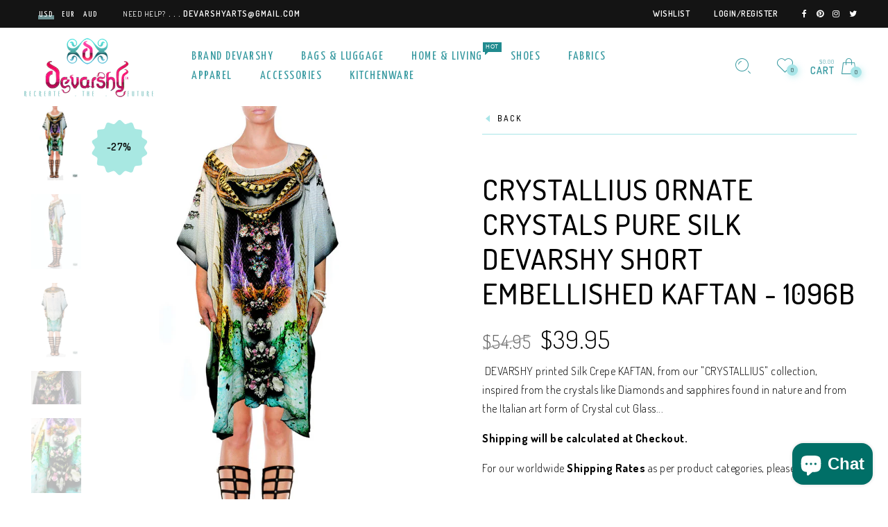

--- FILE ---
content_type: text/html; charset=utf-8
request_url: https://devarshy.com/es/products/crystallius-ornate-crystals-devarshy-pure-silk-short-embellished-kaftan-1096b
body_size: 38246
content:
<!doctype html>
<!--[if IE 9]> <html class="ie9 no-js" lang="es"> <![endif]-->
<!--[if (gt IE 9)|!(IE)]><!--> <html class="no-js" lang="es"> <!--<![endif]-->
<head>

 
	<script src='https://cdn.shopify.com/s/files/1/0411/8639/4277/t/11/assets/spotlight.js'></script>

    <link href='https://cdn.shopify.com/s/files/1/0411/8639/4277/t/11/assets/ymq-option.css' rel='stylesheet'> 

	<link href='https://option.ymq.cool/option/bottom.css' rel='stylesheet'> 

	<style id="ymq-jsstyle"></style> 

	<script>
		window.best_option = window.best_option || {}; 

		best_option.shop = `devarshy.myshopify.com`; 

		best_option.page = `product`; 

		best_option.ymq_option_branding = {}; 
		  
			best_option.ymq_option_branding = {"button":{"--button-background-checked-color":"#000000","--button-background-color":"#FFFFFF","--button-background-disabled-color":"#FFFFFF","--button-border-checked-color":"#000000","--button-border-color":"#000000","--button-border-disabled-color":"#000000","--button-font-checked-color":"#FFFFFF","--button-font-disabled-color":"#cccccc","--button-font-color":"#000000","--button-border-radius":"0","--button-font-size":"14","--button-line-height":"20","--button-margin-l-r":"4","--button-margin-u-d":"4","--button-padding-l-r":"16","--button-padding-u-d":"8"},"radio":{"--radio-border-color":"#BBC1E1","--radio-border-checked-color":"#BBC1E1","--radio-border-disabled-color":"#BBC1E1","--radio-border-hover-color":"#BBC1E1","--radio-background-color":"#FFFFFF","--radio-background-checked-color":"#275EFE","--radio-background-disabled-color":"#E1E6F9","--radio-background-hover-color":"#FFFFFF","--radio-inner-color":"#E1E6F9","--radio-inner-checked-color":"#FFFFFF","--radio-inner-disabled-color":"#FFFFFF"},"input":{"--input-background-checked-color":"#FFFFFF","--input-background-color":"#FFFFFF","--input-border-checked-color":"#000000","--input-border-color":"#000000","--input-font-checked-color":"#000000","--input-font-color":"#000000","--input-border-radius":"0","--input-font-size":"14","--input-padding-l-r":"16","--input-padding-u-d":"9","--input-width":"100","--input-max-width":"400"},"select":{"--select-border-color":"#000000","--select-border-checked-color":"#000000","--select-background-color":"#FFFFFF","--select-background-checked-color":"#FFFFFF","--select-font-color":"#000000","--select-font-checked-color":"#000000","--select-option-background-color":"#FFFFFF","--select-option-background-checked-color":"#F5F9FF","--select-option-background-disabled-color":"#FFFFFF","--select-option-font-color":"#000000","--select-option-font-checked-color":"#000000","--select-option-font-disabled-color":"#CCCCCC","--select-padding-u-d":"9","--select-padding-l-r":"16","--select-option-padding-u-d":"9","--select-option-padding-l-r":"16","--select-width":"100","--select-max-width":"400","--select-font-size":"14","--select-border-radius":"0"},"multiple":{"--multiple-background-color":"#F5F9FF","--multiple-font-color":"#000000","--multiple-padding-u-d":"2","--multiple-padding-l-r":"8","--multiple-font-size":"12","--multiple-border-radius":"0"},"img":{"--img-border-color":"#E1E1E1","--img-border-checked-color":"#000000","--img-border-disabled-color":"#000000","--img-width":"50","--img-height":"50","--img-margin-u-d":"2","--img-margin-l-r":"2","--img-border-radius":"4"},"upload":{"--upload-background-color":"#409EFF","--upload-font-color":"#FFFFFF","--upload-border-color":"#409EFF","--upload-padding-u-d":"12","--upload-padding-l-r":"20","--upload-font-size":"12","--upload-border-radius":"4"},"cart":{"--cart-border-color":"#000000","--buy-border-color":"#000000","--cart-border-hover-color":"#000000","--buy-border-hover-color":"#000000","--cart-background-color":"#000000","--buy-background-color":"#000000","--cart-background-hover-color":"#000000","--buy-background-hover-color":"#000000","--cart-font-color":"#FFFFFF","--buy-font-color":"#FFFFFF","--cart-font-hover-color":"#FFFFFF","--buy-font-hover-color":"#FFFFFF","--cart-padding-u-d":"12","--cart-padding-l-r":"16","--buy-padding-u-d":"12","--buy-padding-l-r":"16","--cart-margin-u-d":"4","--cart-margin-l-r":"0","--buy-margin-u-d":"4","--buy-margin-l-r":"0","--cart-width":"100","--cart-max-width":"800","--buy-width":"100","--buy-max-width":"800","--cart-font-size":"14","--cart-border-radius":"0","--buy-font-size":"14","--buy-border-radius":"0"},"quantity":{"--quantity-border-color":"#A6A3A3","--quantity-font-color":"#000000","--quantity-background-color":"#FFFFFF","--quantity-width":"150","--quantity-height":"40","--quantity-font-size":"14","--quantity-border-radius":"0"},"global":{"--global-title-color":"#000000","--global-help-color":"#000000","--global-error-color":"#DC3545","--global-title-font-size":"14","--global-help-font-size":"12","--global-error-font-size":"12","--global-margin-top":"0","--global-margin-bottom":"20","--global-margin-left":"0","--global-margin-right":"0","--global-title-margin-top":"0","--global-title-margin-bottom":"5","--global-title-margin-left":"0","--global-title-margin-right":"0","--global-help-margin-top":"5","--global-help-margin-bottom":"0","--global-help-margin-left":"0","--global-help-margin-right":"0","--global-error-margin-top":"5","--global-error-margin-bottom":"0","--global-error-margin-left":"0","--global-error-margin-right":"0"},"discount":{"--new-discount-normal-color":"#1878B9","--new-discount-error-color":"#E22120","--new-discount-layout":"flex-end"},"lan":{"require":"This is a required field.","email":"Please enter a valid email address.","phone":"Please enter the correct phone.","number":"Please enter an number.","integer":"Please enter an integer.","min_char":"Please enter no less than %s characters.","max_char":"Please enter no more than %s characters.","max_s":"Please choose less than %s options.","min_s":"Please choose more than %s options.","total_s":"Please choose %s options.","min":"Please enter no less than %s.","max":"Please enter no more than %s.","currency":"USD","sold_out":"sold out","please_choose":"Please choose","add_to_cart":"ADD TO CART","buy_it_now":"BUY IT NOW","add_price_text":"Selection will add %s to the price","discount_code":"Discount code","application":"Apply","discount_error1":"Enter a valid discount code","discount_error2":"discount code isn't valid for the items in your cart"},"price":{"--price-border-color":"#000000","--price-background-color":"#FFFFFF","--price-font-color":"#000000","--price-price-font-color":"#03de90","--price-padding-u-d":"9","--price-padding-l-r":"16","--price-width":"100","--price-max-width":"400","--price-font-size":"14","--price-border-radius":"0"},"extra":{"is_show":"0","plan":"1","quantity-box":"0","price-value":"3,4,15,6,16,7","variant-original-margin-bottom":"15","strong-dorp-down":0,"radio-unchecked":1,"img-option-bigger":1,"add-button-reload":1,"qty-inline":"3,7,4,6,15,16,5,8","title-value":"1,2,14,9,10","free_plan":0},"config":{"free_plan":0}}; 
		 
	        
		best_option.product = {"id":9674115974,"title":"CRYSTALLIUS Ornate Crystals Pure Silk Devarshy Short Embellished Kaftan - 1096B","handle":"crystallius-ornate-crystals-devarshy-pure-silk-short-embellished-kaftan-1096b","description":"\u003cp\u003e\u003cspan\u003e\u003cstrong\u003e\u003cimg src=\"https:\/\/cdn.shopify.com\/s\/files\/1\/0671\/5959\/files\/DEVARSHY_LogoONLY2018_DARK_PNG32px_large.png?v=1521732089\" alt=\"\"\u003e DEVARSHY \u003c\/strong\u003eprinted Silk Crepe\u003cstrong\u003e \u003c\/strong\u003e\u003cstrong\u003eKAFTAN,\u003c\/strong\u003e from our \u003cstrong\u003e\"CRYSTALLIUS\"\u003c\/strong\u003e collection, i\u003c\/span\u003enspired from the crystals like Diamonds and sapphires found in nature and from the Italian art form of Crystal cut Glass vases and chandeliers.\u003c\/p\u003e\n\u003cp\u003e\u003cspan\u003eThis short kaftan is \u003c\/span\u003e\u003cspan\u003edigitally printed on a Premium Silk Crepe fabric and very carefully and intricately hand embellished with Premium Korean Swarovski Crystals.\u003c\/span\u003e\u003c\/p\u003e\n\u003cp\u003e\u003cspan\u003e\u003cstrong\u003eChest Size ::\u003c\/strong\u003e 60 Inches\u003c\/span\u003e\u003c\/p\u003e\n\u003cp\u003e\u003cstrong\u003eLength ::\u003c\/strong\u003e 36 Inches\u003c\/p\u003e\n\u003cp\u003e\u003cstrong\u003eFabric ::\u003c\/strong\u003e\u003cspan\u003e Pure Silk Crepe\u003c\/span\u003e\u003c\/p\u003e\n\u003cp\u003e\u003cspan\u003e\u003cstrong\u003eSKU ::\u003cspan style=\"color: #0000ff;\"\u003e \u003c\/span\u003e\u003cspan style=\"text-decoration: underline; color: #0000ff;\"\u003eDEVKFT 1096B\u003c\/span\u003e\u003c\/strong\u003e\u003c\/span\u003e\u003c\/p\u003e\n\u003cdiv\u003e\n\u003cdiv\u003e\u003cspan\u003e\u003cstrong\u003eWASH CARE :: \u003c\/strong\u003eDry clean or Cold wash, Drip dry, Do not iron over the crystals.\u003c\/span\u003e\u003c\/div\u003e\n\u003cdiv\u003e\u003cspan\u003e\u003cstrong\u003eDISCLAIMER ::\u003c\/strong\u003e The actual colour of the product may vary slightly from the displayed image due to Different settings on your screen. This is not considered as fault of the product. \u003c\/span\u003e\u003c\/div\u003e\n\u003cdiv\u003e\u003cspan\u003e\u003cstrong\u003eOUR RETURN POLICY ::\u003c\/strong\u003e The Return will be accepted only in case of Physical Damage or Wrong Product\/Material\/Print Design being sent to the customer. Please read the descriptions and go through the Images given in detail, before you purchase our product.\u003c\/span\u003e\u003c\/div\u003e\n\u003c\/div\u003e\n\u003cp\u003e\u003cspan\u003e\u003cstrong\u003eIMPORTANT ::\u003c\/strong\u003e Please note the Shipping charges are not included in the pricing, so please calculate them at the check out page or this link :: \u003c\/span\u003e\u003ca href=\"http:\/\/devarshy.myshopify.com\/pages\/shipping\" target=\"_blank\" rel=\"noopener noreferrer\"\u003ehttp:\/\/devarshy.myshopify.com\/pages\/shipping\u003c\/a\u003e\u003c\/p\u003e","published_at":"2014-12-18T05:01:00-06:00","created_at":"2017-03-01T02:28:10-06:00","vendor":"DEVARSHY","type":"Apparel","tags":["Beachwear","CRYSTALLIUS","Crystals Embellished Kaftan","Designer Kaftans","devarshy","Devarshy kaftan","Devarshy Short Kaftan","Devarshy Silk Kaftan","Digital Print Kaftan","kaftan","luxury Silk Kaftan","Plus size Kaftan","Printed Kaftan","Printed Silk Kaftan","pure silk","pure silk Crepe","Pure Silk Kaftan","Short Kaftan","Short Silk Crepe","Short Silk Crepe Kaftan","Short Silk Kaftan","Silk Crepe","Silk Crepe Kaftan","Silk Kaftan"],"price":3995,"price_min":3995,"price_max":3995,"available":true,"price_varies":false,"compare_at_price":5495,"compare_at_price_min":5495,"compare_at_price_max":5495,"compare_at_price_varies":false,"variants":[{"id":36614847558,"title":"Default Title","option1":"Default Title","option2":null,"option3":null,"sku":"DEVKFT 1096B","requires_shipping":true,"taxable":false,"featured_image":null,"available":true,"name":"CRYSTALLIUS Ornate Crystals Pure Silk Devarshy Short Embellished Kaftan - 1096B","public_title":null,"options":["Default Title"],"price":3995,"weight":408,"compare_at_price":5495,"inventory_quantity":2,"inventory_management":"shopify","inventory_policy":"deny","barcode":null,"requires_selling_plan":false,"selling_plan_allocations":[]}],"images":["\/\/devarshy.com\/cdn\/shop\/products\/DEVKFT_1096B.jpg?v=1488357122","\/\/devarshy.com\/cdn\/shop\/products\/DEVKFT_1096B_S.jpg?v=1488357122","\/\/devarshy.com\/cdn\/shop\/products\/DEVKFT_1096B_B.jpg?v=1488357122","\/\/devarshy.com\/cdn\/shop\/products\/DEVKFT_1096B_1.JPG?v=1488357122","\/\/devarshy.com\/cdn\/shop\/products\/DEVKFT_1096B_2.JPG?v=1488357122"],"featured_image":"\/\/devarshy.com\/cdn\/shop\/products\/DEVKFT_1096B.jpg?v=1488357122","options":["Title"],"media":[{"alt":null,"id":268643500097,"position":1,"preview_image":{"aspect_ratio":0.667,"height":1501,"width":1001,"src":"\/\/devarshy.com\/cdn\/shop\/products\/DEVKFT_1096B.jpg?v=1488357122"},"aspect_ratio":0.667,"height":1501,"media_type":"image","src":"\/\/devarshy.com\/cdn\/shop\/products\/DEVKFT_1096B.jpg?v=1488357122","width":1001},{"alt":null,"id":268643401793,"position":2,"preview_image":{"aspect_ratio":0.667,"height":1501,"width":1001,"src":"\/\/devarshy.com\/cdn\/shop\/products\/DEVKFT_1096B_S.jpg?v=1488357122"},"aspect_ratio":0.667,"height":1501,"media_type":"image","src":"\/\/devarshy.com\/cdn\/shop\/products\/DEVKFT_1096B_S.jpg?v=1488357122","width":1001},{"alt":null,"id":268643074113,"position":3,"preview_image":{"aspect_ratio":0.667,"height":1501,"width":1001,"src":"\/\/devarshy.com\/cdn\/shop\/products\/DEVKFT_1096B_B.jpg?v=1488357122"},"aspect_ratio":0.667,"height":1501,"media_type":"image","src":"\/\/devarshy.com\/cdn\/shop\/products\/DEVKFT_1096B_B.jpg?v=1488357122","width":1001},{"alt":null,"id":268642549825,"position":4,"preview_image":{"aspect_ratio":1.5,"height":1000,"width":1500,"src":"\/\/devarshy.com\/cdn\/shop\/products\/DEVKFT_1096B_1.JPG?v=1488357122"},"aspect_ratio":1.5,"height":1000,"media_type":"image","src":"\/\/devarshy.com\/cdn\/shop\/products\/DEVKFT_1096B_1.JPG?v=1488357122","width":1500},{"alt":null,"id":268642779201,"position":5,"preview_image":{"aspect_ratio":0.667,"height":1500,"width":1000,"src":"\/\/devarshy.com\/cdn\/shop\/products\/DEVKFT_1096B_2.JPG?v=1488357122"},"aspect_ratio":0.667,"height":1500,"media_type":"image","src":"\/\/devarshy.com\/cdn\/shop\/products\/DEVKFT_1096B_2.JPG?v=1488357122","width":1000}],"requires_selling_plan":false,"selling_plan_groups":[],"content":"\u003cp\u003e\u003cspan\u003e\u003cstrong\u003e\u003cimg src=\"https:\/\/cdn.shopify.com\/s\/files\/1\/0671\/5959\/files\/DEVARSHY_LogoONLY2018_DARK_PNG32px_large.png?v=1521732089\" alt=\"\"\u003e DEVARSHY \u003c\/strong\u003eprinted Silk Crepe\u003cstrong\u003e \u003c\/strong\u003e\u003cstrong\u003eKAFTAN,\u003c\/strong\u003e from our \u003cstrong\u003e\"CRYSTALLIUS\"\u003c\/strong\u003e collection, i\u003c\/span\u003enspired from the crystals like Diamonds and sapphires found in nature and from the Italian art form of Crystal cut Glass vases and chandeliers.\u003c\/p\u003e\n\u003cp\u003e\u003cspan\u003eThis short kaftan is \u003c\/span\u003e\u003cspan\u003edigitally printed on a Premium Silk Crepe fabric and very carefully and intricately hand embellished with Premium Korean Swarovski Crystals.\u003c\/span\u003e\u003c\/p\u003e\n\u003cp\u003e\u003cspan\u003e\u003cstrong\u003eChest Size ::\u003c\/strong\u003e 60 Inches\u003c\/span\u003e\u003c\/p\u003e\n\u003cp\u003e\u003cstrong\u003eLength ::\u003c\/strong\u003e 36 Inches\u003c\/p\u003e\n\u003cp\u003e\u003cstrong\u003eFabric ::\u003c\/strong\u003e\u003cspan\u003e Pure Silk Crepe\u003c\/span\u003e\u003c\/p\u003e\n\u003cp\u003e\u003cspan\u003e\u003cstrong\u003eSKU ::\u003cspan style=\"color: #0000ff;\"\u003e \u003c\/span\u003e\u003cspan style=\"text-decoration: underline; color: #0000ff;\"\u003eDEVKFT 1096B\u003c\/span\u003e\u003c\/strong\u003e\u003c\/span\u003e\u003c\/p\u003e\n\u003cdiv\u003e\n\u003cdiv\u003e\u003cspan\u003e\u003cstrong\u003eWASH CARE :: \u003c\/strong\u003eDry clean or Cold wash, Drip dry, Do not iron over the crystals.\u003c\/span\u003e\u003c\/div\u003e\n\u003cdiv\u003e\u003cspan\u003e\u003cstrong\u003eDISCLAIMER ::\u003c\/strong\u003e The actual colour of the product may vary slightly from the displayed image due to Different settings on your screen. This is not considered as fault of the product. \u003c\/span\u003e\u003c\/div\u003e\n\u003cdiv\u003e\u003cspan\u003e\u003cstrong\u003eOUR RETURN POLICY ::\u003c\/strong\u003e The Return will be accepted only in case of Physical Damage or Wrong Product\/Material\/Print Design being sent to the customer. Please read the descriptions and go through the Images given in detail, before you purchase our product.\u003c\/span\u003e\u003c\/div\u003e\n\u003c\/div\u003e\n\u003cp\u003e\u003cspan\u003e\u003cstrong\u003eIMPORTANT ::\u003c\/strong\u003e Please note the Shipping charges are not included in the pricing, so please calculate them at the check out page or this link :: \u003c\/span\u003e\u003ca href=\"http:\/\/devarshy.myshopify.com\/pages\/shipping\" target=\"_blank\" rel=\"noopener noreferrer\"\u003ehttp:\/\/devarshy.myshopify.com\/pages\/shipping\u003c\/a\u003e\u003c\/p\u003e"}; 

		best_option.ymq_has_only_default_variant = true; 
		 

        
            best_option.ymq_status = {}; 
    		 
    
    		best_option.ymq_variantjson = {}; 
    		 
    
    		best_option.ymq_option_data = {}; 
    		

    		best_option.ymq_option_condition = {}; 
    		 
              
        
        best_option.ymq_template_options = {};
	    best_option.ymq_option_template = {};
		best_option.ymq_option_template_condition = {}; 
	    
	    
	    

        
            best_option.ymq_option_template_sort = `1,2`;
        

        
            best_option.ymq_option_template_sort_before = false;
        
        
        
        best_option.ymq_option_template_c_t = {};
  		best_option.ymq_option_template_condition_c_t = {};
        

        

        
	</script>

	<script src='https://options.ymq.cool/option/best-options.js'></script>

 

    
      
    
    
    
    
      
    
    
    
    





   <meta name="description" content=" DEVARSHY printed Silk Crepe KAFTAN, from our 'CRYSTALLIUS' collection, inspired from the crystals like Diamonds and sapphires found in nature and from the Italian art form of Crystal cut Glass vases and chandeliers.This short kaftan is digitally printed on a Premium Silk Crepe fabric and very carefully and intricately hand embellished with Premium Korean Swarovski Crystals.Chest Size :: 60 InchesLength :: 36 InchesFabric :: Pure Silk CrepeSKU :: DEVKFT 1096BWASH CARE :: Dry clean or Cold wash, Drip dry, Do not iron over the crystals.DISCLAIMER :: The actual colour of the product may vary slightly from the displayed image due to Different settings on your screen. This is not considered as fault of the product. OUR RETURN POLICY :: The Return will be accepted only in case of Physical Damage or Wrong Product/Material/Print Design being sent to the customer. Please read the descriptions and go through the Images given in detail, before you purchase our product.IMPORTANT :: Please note the Shipping charges are not included in the pricing, so please calculate them at the check out page or this link :: http://devarshy.myshopify.com/pages/shipping DEVARSHY">



    
      
    
    
    
    
      
    
    
    
    




  <title>CRYSTALLIUS Ornate Crystals Pure Silk Devarshy Short Embellished Kaftan - 1096B | DEVARSHY</title>



<meta name="google-site-verification" content="VBXlYb6XXcJjl1CkezMTueGM-Ygw625p6Tw1-QQ-7R0" />
<meta name="p:domain_verify" content="9cb6a2a3a55264b994beda2c4523f4a0"/>
  
  <!-- "snippets/SEOMetaManager.liquid" was not rendered, the associated app was uninstalled -->
  
  <meta charset="utf-8" />
  <!--[if IE]><meta http-equiv='X-UA-Compatible' content='IE=edge,chrome=1' /><![endif]-->
  <meta name="viewport" content="width=device-width,initial-scale=1">
  <meta name="theme-color" content="">
  <link rel="canonical" href="https://devarshy.com/es/products/crystallius-ornate-crystals-devarshy-pure-silk-short-embellished-kaftan-1096b"><link rel="shortcut icon" href="//devarshy.com/cdn/shop/files/DEVARSHY_LogoONLY_D2018_DARK_PNG32px_32x32.png?v=1613725645" type="image/png" /><link rel="apple-touch-icon-precomposed" href="//devarshy.com/cdn/shop/files/DEVARSHY_LogoONLY2018_DARK_PNG150px_152x152.png?v=1613725645" type="image/png" />
<meta property="og:site_name" content="DEVARSHY">
<meta property="og:url" content="https://devarshy.com/es/products/crystallius-ornate-crystals-devarshy-pure-silk-short-embellished-kaftan-1096b">
<meta property="og:title" content="CRYSTALLIUS Ornate Crystals Pure Silk Devarshy Short Embellished Kaftan - 1096B">
<meta property="og:type" content="product">
<meta property="og:description" content="DEVARSHY printed Pure Silk Short KAFTAN from our &quot;CRYSTALLIUS&quot; collection, inspired from the crystals like Diamonds and sapphires found in nature. This short Kaftan is digitally printed on a Premium Silk Crepe fabric and very carefully and intricately hand embellished with Premium Korean Swarovski Crystals."><meta property="og:price:amount" content="39.95">
  <meta property="og:price:currency" content="USD"><meta property="og:image" content="http://devarshy.com/cdn/shop/products/DEVKFT_1096B_1024x1024.jpg?v=1488357122"><meta property="og:image" content="http://devarshy.com/cdn/shop/products/DEVKFT_1096B_S_1024x1024.jpg?v=1488357122"><meta property="og:image" content="http://devarshy.com/cdn/shop/products/DEVKFT_1096B_B_1024x1024.jpg?v=1488357122"><meta property="og:image:secure_url" content="https://devarshy.com/cdn/shop/products/DEVKFT_1096B_1024x1024.jpg?v=1488357122"><meta property="og:image:secure_url" content="https://devarshy.com/cdn/shop/products/DEVKFT_1096B_S_1024x1024.jpg?v=1488357122"><meta property="og:image:secure_url" content="https://devarshy.com/cdn/shop/products/DEVKFT_1096B_B_1024x1024.jpg?v=1488357122"><meta name="twitter:site" content="@devarshyarts">
<meta name="twitter:card" content="summary_large_image">
<meta name="twitter:title" content="CRYSTALLIUS Ornate Crystals Pure Silk Devarshy Short Embellished Kaftan - 1096B">
<meta name="twitter:description" content="DEVARSHY printed Pure Silk Short KAFTAN from our &quot;CRYSTALLIUS&quot; collection, inspired from the crystals like Diamonds and sapphires found in nature. This short Kaftan is digitally printed on a Premium Silk Crepe fabric and very carefully and intricately hand embellished with Premium Korean Swarovski Crystals."><link href="//devarshy.com/cdn/shop/t/41/assets/rt-application.scss.css?v=121233384699339712151703094339" rel="stylesheet" type="text/css" media="all" /><link href="//devarshy.com/cdn/shop/t/41/assets/rt-custom.scss.css?v=25167252433262602961688832289" rel="stylesheet" type="text/css" media="all" /><link href="//fonts.googleapis.com/css?family=Dosis:300,400,500,600,700,800,900" rel="stylesheet" type="text/css" media="all" /><link href="//fonts.googleapis.com/css?family=Cinzel:300,400,500,600,700,800,900" rel="stylesheet" type="text/css" media="all" /><link href="//fonts.googleapis.com/css?family=Yanone+Kaffeesatz:300,400,500,600,700,800,900" rel="stylesheet" type="text/css" media="all" /><link href="//fonts.googleapis.com/css?family=Montserrat:300,400,500,600,700,800,900" rel="stylesheet" type="text/css" media="all" /><script>
  var theme = {
    apps: {
      details: "Details",
      buyNow: "Buy now",
    },
    strings: {
      addToCart: "Add to cart",
      soldOut: "Sold out",
      unavailable: "Sorry, this product is unavailable. Please choose a different combination.",
      inStock: "in stock",
      outStock: "Out of stock",
      sale: "Sale!"
    },
    moneyFormat: "${{amount}}",
    sale_percentages: "1",
    cart_ajax: "1",
    asset_url: "\/\/devarshy.com\/cdn\/shop\/t\/41\/assets\/?v=2364",
    popup_mailchimp_period: 1,
    popup_mailchimp_delay: 3,
    compare: 1,
    compare_limit: 4
  }
  document.documentElement.className = document.documentElement.className.replace('no-js', 'js');
</script>
<!--[if (lte IE 9) ]><script src="//devarshy.com/cdn/shop/t/41/assets/match-media.min.js?v=22265819453975888031521029703" type="text/javascript"></script><![endif]--><!--[if (gt IE 9)|!(IE)]><!--><script src="//cdn.shopify.com/s/javascripts/currencies.js" defer="defer"></script><!--<![endif]-->
<!--[if lte IE 9]><script src="//cdn.shopify.com/s/javascripts/currencies.js"></script><![endif]-->
<!--[if (gt IE 9)|!(IE)]><!--><script src="//devarshy.com/cdn/shop/t/41/assets/vendor.js?v=32129204617281519481521029707" defer="defer"></script><!--<![endif]-->
<!--[if lte IE 9]><script src="//devarshy.com/cdn/shop/t/41/assets/vendor.js?v=32129204617281519481521029707"></script><![endif]-->
<!--[if (gt IE 9)|!(IE)]><!--><script src="//devarshy.com/cdn/shopifycloud/storefront/assets/themes_support/api.jquery-7ab1a3a4.js" defer="defer"></script><!--<![endif]-->
<!--[if lte IE 9]><script src="//devarshy.com/cdn/shopifycloud/storefront/assets/themes_support/api.jquery-7ab1a3a4.js"></script><![endif]-->
<!--[if (gt IE 9)|!(IE)]><!--><script src="//devarshy.com/cdn/shop/t/41/assets/theme.js?v=86117582758637768321521029706" defer="defer"></script><!--<![endif]-->
<!--[if lte IE 9]><script src="//devarshy.com/cdn/shop/t/41/assets/theme.js?v=86117582758637768321521029706"></script><![endif]--><script>window.performance && window.performance.mark && window.performance.mark('shopify.content_for_header.start');</script><meta name="google-site-verification" content="VBXlYb6XXcJjl1CkezMTueGM-Ygw625p6Tw1-QQ-7R0">
<meta id="shopify-digital-wallet" name="shopify-digital-wallet" content="/6715959/digital_wallets/dialog">
<meta name="shopify-checkout-api-token" content="74d1f20010e8d0580461ed0a6e1da4a8">
<meta id="in-context-paypal-metadata" data-shop-id="6715959" data-venmo-supported="true" data-environment="production" data-locale="es_ES" data-paypal-v4="true" data-currency="USD">
<link rel="alternate" hreflang="x-default" href="https://devarshy.com/products/crystallius-ornate-crystals-devarshy-pure-silk-short-embellished-kaftan-1096b">
<link rel="alternate" hreflang="en" href="https://devarshy.com/products/crystallius-ornate-crystals-devarshy-pure-silk-short-embellished-kaftan-1096b">
<link rel="alternate" hreflang="es" href="https://devarshy.com/es/products/crystallius-ornate-crystals-devarshy-pure-silk-short-embellished-kaftan-1096b">
<link rel="alternate" hreflang="de" href="https://devarshy.com/de/products/crystallius-ornate-crystals-devarshy-pure-silk-short-embellished-kaftan-1096b">
<link rel="alternate" hreflang="en-IN" href="https://devarshy.in/products/crystallius-ornate-crystals-devarshy-pure-silk-short-embellished-kaftan-1096b">
<link rel="alternate" type="application/json+oembed" href="https://devarshy.com/es/products/crystallius-ornate-crystals-devarshy-pure-silk-short-embellished-kaftan-1096b.oembed">
<script async="async" src="/checkouts/internal/preloads.js?locale=es-US"></script>
<script id="shopify-features" type="application/json">{"accessToken":"74d1f20010e8d0580461ed0a6e1da4a8","betas":["rich-media-storefront-analytics"],"domain":"devarshy.com","predictiveSearch":true,"shopId":6715959,"locale":"es"}</script>
<script>var Shopify = Shopify || {};
Shopify.shop = "devarshy.myshopify.com";
Shopify.locale = "es";
Shopify.currency = {"active":"USD","rate":"1.0"};
Shopify.country = "US";
Shopify.theme = {"name":"Eva 2","id":688324629,"schema_name":"Eva","schema_version":"2.2","theme_store_id":null,"role":"main"};
Shopify.theme.handle = "null";
Shopify.theme.style = {"id":null,"handle":null};
Shopify.cdnHost = "devarshy.com/cdn";
Shopify.routes = Shopify.routes || {};
Shopify.routes.root = "/es/";</script>
<script type="module">!function(o){(o.Shopify=o.Shopify||{}).modules=!0}(window);</script>
<script>!function(o){function n(){var o=[];function n(){o.push(Array.prototype.slice.apply(arguments))}return n.q=o,n}var t=o.Shopify=o.Shopify||{};t.loadFeatures=n(),t.autoloadFeatures=n()}(window);</script>
<script id="shop-js-analytics" type="application/json">{"pageType":"product"}</script>
<script defer="defer" async type="module" src="//devarshy.com/cdn/shopifycloud/shop-js/modules/v2/client.init-shop-cart-sync_-aut3ZVe.es.esm.js"></script>
<script defer="defer" async type="module" src="//devarshy.com/cdn/shopifycloud/shop-js/modules/v2/chunk.common_jR-HGkUL.esm.js"></script>
<script type="module">
  await import("//devarshy.com/cdn/shopifycloud/shop-js/modules/v2/client.init-shop-cart-sync_-aut3ZVe.es.esm.js");
await import("//devarshy.com/cdn/shopifycloud/shop-js/modules/v2/chunk.common_jR-HGkUL.esm.js");

  window.Shopify.SignInWithShop?.initShopCartSync?.({"fedCMEnabled":true,"windoidEnabled":true});

</script>
<script>(function() {
  var isLoaded = false;
  function asyncLoad() {
    if (isLoaded) return;
    isLoaded = true;
    var urls = ["https:\/\/cdn-stamped-io.azureedge.net\/files\/shopify.min.js?shop=devarshy.myshopify.com","https:\/\/cdn.shopify.com\/s\/files\/1\/0671\/5959\/t\/41\/assets\/sca-qv-scripts-noconfig.js?14198838702614226485\u0026shop=devarshy.myshopify.com","https:\/\/cdn.jsdelivr.net\/gh\/yunmuqing\/SmBdBWwTCrjyN3AE@latest\/mbAt2ktK3Dmszf6K.js?shop=devarshy.myshopify.com","\/\/cdn.shopify.com\/proxy\/02a982ad9501c6d912cd5772e85d11149cd9753ae01539e8513e333394aacd27\/static.cdn.printful.com\/static\/js\/external\/shopify-product-customizer.js?v=0.28\u0026shop=devarshy.myshopify.com\u0026sp-cache-control=cHVibGljLCBtYXgtYWdlPTkwMA","https:\/\/app.teelaunch.com\/sizing-charts-script.js?shop=devarshy.myshopify.com","https:\/\/cdn.tabarn.app\/cdn\/automatic-discount\/automatic-discount-v2.min.js?shop=devarshy.myshopify.com","https:\/\/cdn.hextom.com\/js\/freeshippingbar.js?shop=devarshy.myshopify.com","https:\/\/app.teelaunch.com\/sizing-charts-script.js?shop=devarshy.myshopify.com","https:\/\/app.teelaunch.com\/sizing-charts-script.js?shop=devarshy.myshopify.com","https:\/\/app.teelaunch.com\/sizing-charts-script.js?shop=devarshy.myshopify.com"];
    for (var i = 0; i < urls.length; i++) {
      var s = document.createElement('script');
      s.type = 'text/javascript';
      s.async = true;
      s.src = urls[i];
      var x = document.getElementsByTagName('script')[0];
      x.parentNode.insertBefore(s, x);
    }
  };
  if(window.attachEvent) {
    window.attachEvent('onload', asyncLoad);
  } else {
    window.addEventListener('load', asyncLoad, false);
  }
})();</script>
<script id="__st">var __st={"a":6715959,"offset":-21600,"reqid":"15a05b3d-9822-4ff2-9beb-5db6f98abaf3-1769008010","pageurl":"devarshy.com\/es\/products\/crystallius-ornate-crystals-devarshy-pure-silk-short-embellished-kaftan-1096b","u":"6515fff4f463","p":"product","rtyp":"product","rid":9674115974};</script>
<script>window.ShopifyPaypalV4VisibilityTracking = true;</script>
<script id="captcha-bootstrap">!function(){'use strict';const t='contact',e='account',n='new_comment',o=[[t,t],['blogs',n],['comments',n],[t,'customer']],c=[[e,'customer_login'],[e,'guest_login'],[e,'recover_customer_password'],[e,'create_customer']],r=t=>t.map((([t,e])=>`form[action*='/${t}']:not([data-nocaptcha='true']) input[name='form_type'][value='${e}']`)).join(','),a=t=>()=>t?[...document.querySelectorAll(t)].map((t=>t.form)):[];function s(){const t=[...o],e=r(t);return a(e)}const i='password',u='form_key',d=['recaptcha-v3-token','g-recaptcha-response','h-captcha-response',i],f=()=>{try{return window.sessionStorage}catch{return}},m='__shopify_v',_=t=>t.elements[u];function p(t,e,n=!1){try{const o=window.sessionStorage,c=JSON.parse(o.getItem(e)),{data:r}=function(t){const{data:e,action:n}=t;return t[m]||n?{data:e,action:n}:{data:t,action:n}}(c);for(const[e,n]of Object.entries(r))t.elements[e]&&(t.elements[e].value=n);n&&o.removeItem(e)}catch(o){console.error('form repopulation failed',{error:o})}}const l='form_type',E='cptcha';function T(t){t.dataset[E]=!0}const w=window,h=w.document,L='Shopify',v='ce_forms',y='captcha';let A=!1;((t,e)=>{const n=(g='f06e6c50-85a8-45c8-87d0-21a2b65856fe',I='https://cdn.shopify.com/shopifycloud/storefront-forms-hcaptcha/ce_storefront_forms_captcha_hcaptcha.v1.5.2.iife.js',D={infoText:'Protegido por hCaptcha',privacyText:'Privacidad',termsText:'Términos'},(t,e,n)=>{const o=w[L][v],c=o.bindForm;if(c)return c(t,g,e,D).then(n);var r;o.q.push([[t,g,e,D],n]),r=I,A||(h.body.append(Object.assign(h.createElement('script'),{id:'captcha-provider',async:!0,src:r})),A=!0)});var g,I,D;w[L]=w[L]||{},w[L][v]=w[L][v]||{},w[L][v].q=[],w[L][y]=w[L][y]||{},w[L][y].protect=function(t,e){n(t,void 0,e),T(t)},Object.freeze(w[L][y]),function(t,e,n,w,h,L){const[v,y,A,g]=function(t,e,n){const i=e?o:[],u=t?c:[],d=[...i,...u],f=r(d),m=r(i),_=r(d.filter((([t,e])=>n.includes(e))));return[a(f),a(m),a(_),s()]}(w,h,L),I=t=>{const e=t.target;return e instanceof HTMLFormElement?e:e&&e.form},D=t=>v().includes(t);t.addEventListener('submit',(t=>{const e=I(t);if(!e)return;const n=D(e)&&!e.dataset.hcaptchaBound&&!e.dataset.recaptchaBound,o=_(e),c=g().includes(e)&&(!o||!o.value);(n||c)&&t.preventDefault(),c&&!n&&(function(t){try{if(!f())return;!function(t){const e=f();if(!e)return;const n=_(t);if(!n)return;const o=n.value;o&&e.removeItem(o)}(t);const e=Array.from(Array(32),(()=>Math.random().toString(36)[2])).join('');!function(t,e){_(t)||t.append(Object.assign(document.createElement('input'),{type:'hidden',name:u})),t.elements[u].value=e}(t,e),function(t,e){const n=f();if(!n)return;const o=[...t.querySelectorAll(`input[type='${i}']`)].map((({name:t})=>t)),c=[...d,...o],r={};for(const[a,s]of new FormData(t).entries())c.includes(a)||(r[a]=s);n.setItem(e,JSON.stringify({[m]:1,action:t.action,data:r}))}(t,e)}catch(e){console.error('failed to persist form',e)}}(e),e.submit())}));const S=(t,e)=>{t&&!t.dataset[E]&&(n(t,e.some((e=>e===t))),T(t))};for(const o of['focusin','change'])t.addEventListener(o,(t=>{const e=I(t);D(e)&&S(e,y())}));const B=e.get('form_key'),M=e.get(l),P=B&&M;t.addEventListener('DOMContentLoaded',(()=>{const t=y();if(P)for(const e of t)e.elements[l].value===M&&p(e,B);[...new Set([...A(),...v().filter((t=>'true'===t.dataset.shopifyCaptcha))])].forEach((e=>S(e,t)))}))}(h,new URLSearchParams(w.location.search),n,t,e,['guest_login'])})(!0,!0)}();</script>
<script integrity="sha256-4kQ18oKyAcykRKYeNunJcIwy7WH5gtpwJnB7kiuLZ1E=" data-source-attribution="shopify.loadfeatures" defer="defer" src="//devarshy.com/cdn/shopifycloud/storefront/assets/storefront/load_feature-a0a9edcb.js" crossorigin="anonymous"></script>
<script data-source-attribution="shopify.dynamic_checkout.dynamic.init">var Shopify=Shopify||{};Shopify.PaymentButton=Shopify.PaymentButton||{isStorefrontPortableWallets:!0,init:function(){window.Shopify.PaymentButton.init=function(){};var t=document.createElement("script");t.src="https://devarshy.com/cdn/shopifycloud/portable-wallets/latest/portable-wallets.es.js",t.type="module",document.head.appendChild(t)}};
</script>
<script data-source-attribution="shopify.dynamic_checkout.buyer_consent">
  function portableWalletsHideBuyerConsent(e){var t=document.getElementById("shopify-buyer-consent"),n=document.getElementById("shopify-subscription-policy-button");t&&n&&(t.classList.add("hidden"),t.setAttribute("aria-hidden","true"),n.removeEventListener("click",e))}function portableWalletsShowBuyerConsent(e){var t=document.getElementById("shopify-buyer-consent"),n=document.getElementById("shopify-subscription-policy-button");t&&n&&(t.classList.remove("hidden"),t.removeAttribute("aria-hidden"),n.addEventListener("click",e))}window.Shopify?.PaymentButton&&(window.Shopify.PaymentButton.hideBuyerConsent=portableWalletsHideBuyerConsent,window.Shopify.PaymentButton.showBuyerConsent=portableWalletsShowBuyerConsent);
</script>
<script data-source-attribution="shopify.dynamic_checkout.cart.bootstrap">document.addEventListener("DOMContentLoaded",(function(){function t(){return document.querySelector("shopify-accelerated-checkout-cart, shopify-accelerated-checkout")}if(t())Shopify.PaymentButton.init();else{new MutationObserver((function(e,n){t()&&(Shopify.PaymentButton.init(),n.disconnect())})).observe(document.body,{childList:!0,subtree:!0})}}));
</script>
<link id="shopify-accelerated-checkout-styles" rel="stylesheet" media="screen" href="https://devarshy.com/cdn/shopifycloud/portable-wallets/latest/accelerated-checkout-backwards-compat.css" crossorigin="anonymous">
<style id="shopify-accelerated-checkout-cart">
        #shopify-buyer-consent {
  margin-top: 1em;
  display: inline-block;
  width: 100%;
}

#shopify-buyer-consent.hidden {
  display: none;
}

#shopify-subscription-policy-button {
  background: none;
  border: none;
  padding: 0;
  text-decoration: underline;
  font-size: inherit;
  cursor: pointer;
}

#shopify-subscription-policy-button::before {
  box-shadow: none;
}

      </style>

<script>window.performance && window.performance.mark && window.performance.mark('shopify.content_for_header.end');</script>
 <link rel="stylesheet" href="//devarshy.com/cdn/shop/t/41/assets/sca-quick-view.css?v=79602837759480115661521950643">
<link rel="stylesheet" href="//devarshy.com/cdn/shop/t/41/assets/sca-jquery.fancybox.css?v=50433719388693846841521950642">

<script src="//devarshy.com/cdn/shopifycloud/storefront/assets/themes_support/option_selection-b017cd28.js" type="text/javascript"></script>

 
  <!-- "snippets/shogun-head.liquid" was not rendered, the associated app was uninstalled -->
<!-- BEGIN app block: shopify://apps/searchpie-seo-speed/blocks/sb-snippets/29f6c508-9bb9-4e93-9f98-b637b62f3552 -->



<!-- BEGIN app snippet: sb-detect-broken-link --><script></script><!-- END app snippet -->
<!-- BEGIN app snippet: internal-link --><script>
	
</script><!-- END app snippet -->
<!-- BEGIN app snippet: social-tags --><!-- SearchPie Social Tags -->


<!-- END SearchPie Social Tags --><!-- END app snippet -->
<!-- BEGIN app snippet: sb-nx -->

<!-- END app snippet -->
<!-- END SearchPie snippets -->
<!-- END app block --><!-- BEGIN app block: shopify://apps/judge-me-reviews/blocks/judgeme_core/61ccd3b1-a9f2-4160-9fe9-4fec8413e5d8 --><!-- Start of Judge.me Core -->






<link rel="dns-prefetch" href="https://cdnwidget.judge.me">
<link rel="dns-prefetch" href="https://cdn.judge.me">
<link rel="dns-prefetch" href="https://cdn1.judge.me">
<link rel="dns-prefetch" href="https://api.judge.me">

<script data-cfasync='false' class='jdgm-settings-script'>window.jdgmSettings={"pagination":5,"disable_web_reviews":false,"badge_no_review_text":"No reviews","badge_n_reviews_text":"{{ n }} review/reviews","hide_badge_preview_if_no_reviews":true,"badge_hide_text":false,"enforce_center_preview_badge":false,"widget_title":"Customer Reviews","widget_open_form_text":"Write a review","widget_close_form_text":"Cancel review","widget_refresh_page_text":"Refresh page","widget_summary_text":"Based on {{ number_of_reviews }} review/reviews","widget_no_review_text":"Be the first to write a review","widget_name_field_text":"Display name","widget_verified_name_field_text":"Verified Name (public)","widget_name_placeholder_text":"Display name","widget_required_field_error_text":"This field is required.","widget_email_field_text":"Email address","widget_verified_email_field_text":"Verified Email (private, can not be edited)","widget_email_placeholder_text":"Your email address","widget_email_field_error_text":"Please enter a valid email address.","widget_rating_field_text":"Rating","widget_review_title_field_text":"Review Title","widget_review_title_placeholder_text":"Give your review a title","widget_review_body_field_text":"Review content","widget_review_body_placeholder_text":"Start writing here...","widget_pictures_field_text":"Picture/Video (optional)","widget_submit_review_text":"Submit Review","widget_submit_verified_review_text":"Submit Verified Review","widget_submit_success_msg_with_auto_publish":"Thank you! Please refresh the page in a few moments to see your review. You can remove or edit your review by logging into \u003ca href='https://judge.me/login' target='_blank' rel='nofollow noopener'\u003eJudge.me\u003c/a\u003e","widget_submit_success_msg_no_auto_publish":"Thank you! Your review will be published as soon as it is approved by the shop admin. You can remove or edit your review by logging into \u003ca href='https://judge.me/login' target='_blank' rel='nofollow noopener'\u003eJudge.me\u003c/a\u003e","widget_show_default_reviews_out_of_total_text":"Showing {{ n_reviews_shown }} out of {{ n_reviews }} reviews.","widget_show_all_link_text":"Show all","widget_show_less_link_text":"Show less","widget_author_said_text":"{{ reviewer_name }} said:","widget_days_text":"{{ n }} days ago","widget_weeks_text":"{{ n }} week/weeks ago","widget_months_text":"{{ n }} month/months ago","widget_years_text":"{{ n }} year/years ago","widget_yesterday_text":"Yesterday","widget_today_text":"Today","widget_replied_text":"\u003e\u003e {{ shop_name }} replied:","widget_read_more_text":"Read more","widget_reviewer_name_as_initial":"","widget_rating_filter_color":"#fbcd0a","widget_rating_filter_see_all_text":"See all reviews","widget_sorting_most_recent_text":"Most Recent","widget_sorting_highest_rating_text":"Highest Rating","widget_sorting_lowest_rating_text":"Lowest Rating","widget_sorting_with_pictures_text":"Only Pictures","widget_sorting_most_helpful_text":"Most Helpful","widget_open_question_form_text":"Ask a question","widget_reviews_subtab_text":"Reviews","widget_questions_subtab_text":"Questions","widget_question_label_text":"Question","widget_answer_label_text":"Answer","widget_question_placeholder_text":"Write your question here","widget_submit_question_text":"Submit Question","widget_question_submit_success_text":"Thank you for your question! We will notify you once it gets answered.","verified_badge_text":"Verified","verified_badge_bg_color":"","verified_badge_text_color":"","verified_badge_placement":"left-of-reviewer-name","widget_review_max_height":"","widget_hide_border":false,"widget_social_share":false,"widget_thumb":false,"widget_review_location_show":false,"widget_location_format":"","all_reviews_include_out_of_store_products":true,"all_reviews_out_of_store_text":"(out of store)","all_reviews_pagination":100,"all_reviews_product_name_prefix_text":"about","enable_review_pictures":true,"enable_question_anwser":false,"widget_theme":"default","review_date_format":"mm/dd/yyyy","default_sort_method":"most-recent","widget_product_reviews_subtab_text":"Product Reviews","widget_shop_reviews_subtab_text":"Shop Reviews","widget_other_products_reviews_text":"Reviews for other products","widget_store_reviews_subtab_text":"Store reviews","widget_no_store_reviews_text":"This store hasn't received any reviews yet","widget_web_restriction_product_reviews_text":"This product hasn't received any reviews yet","widget_no_items_text":"No items found","widget_show_more_text":"Show more","widget_write_a_store_review_text":"Write a Store Review","widget_other_languages_heading":"Reviews in Other Languages","widget_translate_review_text":"Translate review to {{ language }}","widget_translating_review_text":"Translating...","widget_show_original_translation_text":"Show original ({{ language }})","widget_translate_review_failed_text":"Review couldn't be translated.","widget_translate_review_retry_text":"Retry","widget_translate_review_try_again_later_text":"Try again later","show_product_url_for_grouped_product":false,"widget_sorting_pictures_first_text":"Pictures First","show_pictures_on_all_rev_page_mobile":false,"show_pictures_on_all_rev_page_desktop":false,"floating_tab_hide_mobile_install_preference":false,"floating_tab_button_name":"★ Reviews","floating_tab_title":"Let customers speak for us","floating_tab_button_color":"","floating_tab_button_background_color":"","floating_tab_url":"","floating_tab_url_enabled":false,"floating_tab_tab_style":"text","all_reviews_text_badge_text":"Customers rate us {{ shop.metafields.judgeme.all_reviews_rating | round: 1 }}/5 based on {{ shop.metafields.judgeme.all_reviews_count }} reviews.","all_reviews_text_badge_text_branded_style":"{{ shop.metafields.judgeme.all_reviews_rating | round: 1 }} out of 5 stars based on {{ shop.metafields.judgeme.all_reviews_count }} reviews","is_all_reviews_text_badge_a_link":false,"show_stars_for_all_reviews_text_badge":false,"all_reviews_text_badge_url":"","all_reviews_text_style":"branded","all_reviews_text_color_style":"judgeme_brand_color","all_reviews_text_color":"#108474","all_reviews_text_show_jm_brand":false,"featured_carousel_show_header":true,"featured_carousel_title":"Let customers speak for us","testimonials_carousel_title":"Customers are saying","videos_carousel_title":"Real customer stories","cards_carousel_title":"Customers are saying","featured_carousel_count_text":"from {{ n }} reviews","featured_carousel_add_link_to_all_reviews_page":false,"featured_carousel_url":"","featured_carousel_show_images":true,"featured_carousel_autoslide_interval":5,"featured_carousel_arrows_on_the_sides":false,"featured_carousel_height":250,"featured_carousel_width":80,"featured_carousel_image_size":0,"featured_carousel_image_height":250,"featured_carousel_arrow_color":"#eeeeee","verified_count_badge_style":"branded","verified_count_badge_orientation":"horizontal","verified_count_badge_color_style":"judgeme_brand_color","verified_count_badge_color":"#108474","is_verified_count_badge_a_link":false,"verified_count_badge_url":"","verified_count_badge_show_jm_brand":true,"widget_rating_preset_default":5,"widget_first_sub_tab":"product-reviews","widget_show_histogram":true,"widget_histogram_use_custom_color":false,"widget_pagination_use_custom_color":false,"widget_star_use_custom_color":false,"widget_verified_badge_use_custom_color":false,"widget_write_review_use_custom_color":false,"picture_reminder_submit_button":"Upload Pictures","enable_review_videos":false,"mute_video_by_default":false,"widget_sorting_videos_first_text":"Videos First","widget_review_pending_text":"Pending","featured_carousel_items_for_large_screen":3,"social_share_options_order":"Facebook,Twitter","remove_microdata_snippet":false,"disable_json_ld":false,"enable_json_ld_products":false,"preview_badge_show_question_text":false,"preview_badge_no_question_text":"No questions","preview_badge_n_question_text":"{{ number_of_questions }} question/questions","qa_badge_show_icon":false,"qa_badge_position":"same-row","remove_judgeme_branding":true,"widget_add_search_bar":false,"widget_search_bar_placeholder":"Search","widget_sorting_verified_only_text":"Verified only","featured_carousel_theme":"default","featured_carousel_show_rating":true,"featured_carousel_show_title":true,"featured_carousel_show_body":true,"featured_carousel_show_date":false,"featured_carousel_show_reviewer":true,"featured_carousel_show_product":false,"featured_carousel_header_background_color":"#108474","featured_carousel_header_text_color":"#ffffff","featured_carousel_name_product_separator":"reviewed","featured_carousel_full_star_background":"#108474","featured_carousel_empty_star_background":"#dadada","featured_carousel_vertical_theme_background":"#f9fafb","featured_carousel_verified_badge_enable":true,"featured_carousel_verified_badge_color":"#108474","featured_carousel_border_style":"round","featured_carousel_review_line_length_limit":3,"featured_carousel_more_reviews_button_text":"Read more reviews","featured_carousel_view_product_button_text":"View product","all_reviews_page_load_reviews_on":"scroll","all_reviews_page_load_more_text":"Load More Reviews","disable_fb_tab_reviews":false,"enable_ajax_cdn_cache":false,"widget_advanced_speed_features":5,"widget_public_name_text":"displayed publicly like","default_reviewer_name":"John Smith","default_reviewer_name_has_non_latin":true,"widget_reviewer_anonymous":"Anonymous","medals_widget_title":"Judge.me Review Medals","medals_widget_background_color":"#f9fafb","medals_widget_position":"footer_all_pages","medals_widget_border_color":"#f9fafb","medals_widget_verified_text_position":"left","medals_widget_use_monochromatic_version":false,"medals_widget_elements_color":"#108474","show_reviewer_avatar":true,"widget_invalid_yt_video_url_error_text":"Not a YouTube video URL","widget_max_length_field_error_text":"Please enter no more than {0} characters.","widget_show_country_flag":false,"widget_show_collected_via_shop_app":true,"widget_verified_by_shop_badge_style":"light","widget_verified_by_shop_text":"Verified by Shop","widget_show_photo_gallery":false,"widget_load_with_code_splitting":true,"widget_ugc_install_preference":false,"widget_ugc_title":"Made by us, Shared by you","widget_ugc_subtitle":"Tag us to see your picture featured in our page","widget_ugc_arrows_color":"#ffffff","widget_ugc_primary_button_text":"Buy Now","widget_ugc_primary_button_background_color":"#108474","widget_ugc_primary_button_text_color":"#ffffff","widget_ugc_primary_button_border_width":"0","widget_ugc_primary_button_border_style":"none","widget_ugc_primary_button_border_color":"#108474","widget_ugc_primary_button_border_radius":"25","widget_ugc_secondary_button_text":"Load More","widget_ugc_secondary_button_background_color":"#ffffff","widget_ugc_secondary_button_text_color":"#108474","widget_ugc_secondary_button_border_width":"2","widget_ugc_secondary_button_border_style":"solid","widget_ugc_secondary_button_border_color":"#108474","widget_ugc_secondary_button_border_radius":"25","widget_ugc_reviews_button_text":"View Reviews","widget_ugc_reviews_button_background_color":"#ffffff","widget_ugc_reviews_button_text_color":"#108474","widget_ugc_reviews_button_border_width":"2","widget_ugc_reviews_button_border_style":"solid","widget_ugc_reviews_button_border_color":"#108474","widget_ugc_reviews_button_border_radius":"25","widget_ugc_reviews_button_link_to":"judgeme-reviews-page","widget_ugc_show_post_date":true,"widget_ugc_max_width":"800","widget_rating_metafield_value_type":true,"widget_primary_color":"#108474","widget_enable_secondary_color":false,"widget_secondary_color":"#edf5f5","widget_summary_average_rating_text":"{{ average_rating }} out of 5","widget_media_grid_title":"Customer photos \u0026 videos","widget_media_grid_see_more_text":"See more","widget_round_style":false,"widget_show_product_medals":true,"widget_verified_by_judgeme_text":"Verified by Judge.me","widget_show_store_medals":true,"widget_verified_by_judgeme_text_in_store_medals":"Verified by Judge.me","widget_media_field_exceed_quantity_message":"Sorry, we can only accept {{ max_media }} for one review.","widget_media_field_exceed_limit_message":"{{ file_name }} is too large, please select a {{ media_type }} less than {{ size_limit }}MB.","widget_review_submitted_text":"Review Submitted!","widget_question_submitted_text":"Question Submitted!","widget_close_form_text_question":"Cancel","widget_write_your_answer_here_text":"Write your answer here","widget_enabled_branded_link":true,"widget_show_collected_by_judgeme":false,"widget_reviewer_name_color":"","widget_write_review_text_color":"","widget_write_review_bg_color":"","widget_collected_by_judgeme_text":"collected by Judge.me","widget_pagination_type":"standard","widget_load_more_text":"Load More","widget_load_more_color":"#108474","widget_full_review_text":"Full Review","widget_read_more_reviews_text":"Read More Reviews","widget_read_questions_text":"Read Questions","widget_questions_and_answers_text":"Questions \u0026 Answers","widget_verified_by_text":"Verified by","widget_verified_text":"Verified","widget_number_of_reviews_text":"{{ number_of_reviews }} reviews","widget_back_button_text":"Back","widget_next_button_text":"Next","widget_custom_forms_filter_button":"Filters","custom_forms_style":"horizontal","widget_show_review_information":false,"how_reviews_are_collected":"How reviews are collected?","widget_show_review_keywords":false,"widget_gdpr_statement":"How we use your data: We'll only contact you about the review you left, and only if necessary. By submitting your review, you agree to Judge.me's \u003ca href='https://judge.me/terms' target='_blank' rel='nofollow noopener'\u003eterms\u003c/a\u003e, \u003ca href='https://judge.me/privacy' target='_blank' rel='nofollow noopener'\u003eprivacy\u003c/a\u003e and \u003ca href='https://judge.me/content-policy' target='_blank' rel='nofollow noopener'\u003econtent\u003c/a\u003e policies.","widget_multilingual_sorting_enabled":false,"widget_translate_review_content_enabled":false,"widget_translate_review_content_method":"manual","popup_widget_review_selection":"automatically_with_pictures","popup_widget_round_border_style":true,"popup_widget_show_title":true,"popup_widget_show_body":true,"popup_widget_show_reviewer":false,"popup_widget_show_product":true,"popup_widget_show_pictures":true,"popup_widget_use_review_picture":true,"popup_widget_show_on_home_page":true,"popup_widget_show_on_product_page":true,"popup_widget_show_on_collection_page":true,"popup_widget_show_on_cart_page":true,"popup_widget_position":"bottom_left","popup_widget_first_review_delay":5,"popup_widget_duration":5,"popup_widget_interval":5,"popup_widget_review_count":5,"popup_widget_hide_on_mobile":true,"review_snippet_widget_round_border_style":true,"review_snippet_widget_card_color":"#FFFFFF","review_snippet_widget_slider_arrows_background_color":"#FFFFFF","review_snippet_widget_slider_arrows_color":"#000000","review_snippet_widget_star_color":"#108474","show_product_variant":false,"all_reviews_product_variant_label_text":"Variant: ","widget_show_verified_branding":false,"widget_ai_summary_title":"Customers say","widget_ai_summary_disclaimer":"AI-powered review summary based on recent customer reviews","widget_show_ai_summary":false,"widget_show_ai_summary_bg":false,"widget_show_review_title_input":true,"redirect_reviewers_invited_via_email":"external_form","request_store_review_after_product_review":false,"request_review_other_products_in_order":false,"review_form_color_scheme":"default","review_form_corner_style":"square","review_form_star_color":{},"review_form_text_color":"#333333","review_form_background_color":"#ffffff","review_form_field_background_color":"#fafafa","review_form_button_color":{},"review_form_button_text_color":"#ffffff","review_form_modal_overlay_color":"#000000","review_content_screen_title_text":"How would you rate this product?","review_content_introduction_text":"We would love it if you would share a bit about your experience.","store_review_form_title_text":"How would you rate this store?","store_review_form_introduction_text":"We would love it if you would share a bit about your experience.","show_review_guidance_text":true,"one_star_review_guidance_text":"Poor","five_star_review_guidance_text":"Great","customer_information_screen_title_text":"About you","customer_information_introduction_text":"Please tell us more about you.","custom_questions_screen_title_text":"Your experience in more detail","custom_questions_introduction_text":"Here are a few questions to help us understand more about your experience.","review_submitted_screen_title_text":"Thanks for your review!","review_submitted_screen_thank_you_text":"We are processing it and it will appear on the store soon.","review_submitted_screen_email_verification_text":"Please confirm your email by clicking the link we just sent you. This helps us keep reviews authentic.","review_submitted_request_store_review_text":"Would you like to share your experience of shopping with us?","review_submitted_review_other_products_text":"Would you like to review these products?","store_review_screen_title_text":"Would you like to share your experience of shopping with us?","store_review_introduction_text":"We value your feedback and use it to improve. Please share any thoughts or suggestions you have.","reviewer_media_screen_title_picture_text":"Share a picture","reviewer_media_introduction_picture_text":"Upload a photo to support your review.","reviewer_media_screen_title_video_text":"Share a video","reviewer_media_introduction_video_text":"Upload a video to support your review.","reviewer_media_screen_title_picture_or_video_text":"Share a picture or video","reviewer_media_introduction_picture_or_video_text":"Upload a photo or video to support your review.","reviewer_media_youtube_url_text":"Paste your Youtube URL here","advanced_settings_next_step_button_text":"Next","advanced_settings_close_review_button_text":"Close","modal_write_review_flow":false,"write_review_flow_required_text":"Required","write_review_flow_privacy_message_text":"We respect your privacy.","write_review_flow_anonymous_text":"Post review as anonymous","write_review_flow_visibility_text":"This won't be visible to other customers.","write_review_flow_multiple_selection_help_text":"Select as many as you like","write_review_flow_single_selection_help_text":"Select one option","write_review_flow_required_field_error_text":"This field is required","write_review_flow_invalid_email_error_text":"Please enter a valid email address","write_review_flow_max_length_error_text":"Max. {{ max_length }} characters.","write_review_flow_media_upload_text":"\u003cb\u003eClick to upload\u003c/b\u003e or drag and drop","write_review_flow_gdpr_statement":"We'll only contact you about your review if necessary. By submitting your review, you agree to our \u003ca href='https://judge.me/terms' target='_blank' rel='nofollow noopener'\u003eterms and conditions\u003c/a\u003e and \u003ca href='https://judge.me/privacy' target='_blank' rel='nofollow noopener'\u003eprivacy policy\u003c/a\u003e.","rating_only_reviews_enabled":false,"show_negative_reviews_help_screen":false,"new_review_flow_help_screen_rating_threshold":3,"negative_review_resolution_screen_title_text":"Tell us more","negative_review_resolution_text":"Your experience matters to us. If there were issues with your purchase, we're here to help. Feel free to reach out to us, we'd love the opportunity to make things right.","negative_review_resolution_button_text":"Contact us","negative_review_resolution_proceed_with_review_text":"Leave a review","negative_review_resolution_subject":"Issue with purchase from {{ shop_name }}.{{ order_name }}","preview_badge_collection_page_install_status":false,"widget_review_custom_css":"","preview_badge_custom_css":"","preview_badge_stars_count":"5-stars","featured_carousel_custom_css":"","floating_tab_custom_css":"","all_reviews_widget_custom_css":"","medals_widget_custom_css":"","verified_badge_custom_css":"","all_reviews_text_custom_css":"","transparency_badges_collected_via_store_invite":false,"transparency_badges_from_another_provider":false,"transparency_badges_collected_from_store_visitor":false,"transparency_badges_collected_by_verified_review_provider":false,"transparency_badges_earned_reward":false,"transparency_badges_collected_via_store_invite_text":"Review collected via store invitation","transparency_badges_from_another_provider_text":"Review collected from another provider","transparency_badges_collected_from_store_visitor_text":"Review collected from a store visitor","transparency_badges_written_in_google_text":"Review written in Google","transparency_badges_written_in_etsy_text":"Review written in Etsy","transparency_badges_written_in_shop_app_text":"Review written in Shop App","transparency_badges_earned_reward_text":"Review earned a reward for future purchase","product_review_widget_per_page":10,"widget_store_review_label_text":"Review about the store","checkout_comment_extension_title_on_product_page":"Customer Comments","checkout_comment_extension_num_latest_comment_show":5,"checkout_comment_extension_format":"name_and_timestamp","checkout_comment_customer_name":"last_initial","checkout_comment_comment_notification":true,"preview_badge_collection_page_install_preference":false,"preview_badge_home_page_install_preference":false,"preview_badge_product_page_install_preference":false,"review_widget_install_preference":"","review_carousel_install_preference":false,"floating_reviews_tab_install_preference":"none","verified_reviews_count_badge_install_preference":false,"all_reviews_text_install_preference":false,"review_widget_best_location":false,"judgeme_medals_install_preference":false,"review_widget_revamp_enabled":false,"review_widget_qna_enabled":false,"review_widget_header_theme":"minimal","review_widget_widget_title_enabled":true,"review_widget_header_text_size":"medium","review_widget_header_text_weight":"regular","review_widget_average_rating_style":"compact","review_widget_bar_chart_enabled":true,"review_widget_bar_chart_type":"numbers","review_widget_bar_chart_style":"standard","review_widget_expanded_media_gallery_enabled":false,"review_widget_reviews_section_theme":"standard","review_widget_image_style":"thumbnails","review_widget_review_image_ratio":"square","review_widget_stars_size":"medium","review_widget_verified_badge":"standard_text","review_widget_review_title_text_size":"medium","review_widget_review_text_size":"medium","review_widget_review_text_length":"medium","review_widget_number_of_columns_desktop":3,"review_widget_carousel_transition_speed":5,"review_widget_custom_questions_answers_display":"always","review_widget_button_text_color":"#FFFFFF","review_widget_text_color":"#000000","review_widget_lighter_text_color":"#7B7B7B","review_widget_corner_styling":"soft","review_widget_review_word_singular":"review","review_widget_review_word_plural":"reviews","review_widget_voting_label":"Helpful?","review_widget_shop_reply_label":"Reply from {{ shop_name }}:","review_widget_filters_title":"Filters","qna_widget_question_word_singular":"Question","qna_widget_question_word_plural":"Questions","qna_widget_answer_reply_label":"Answer from {{ answerer_name }}:","qna_content_screen_title_text":"Ask a question about this product","qna_widget_question_required_field_error_text":"Please enter your question.","qna_widget_flow_gdpr_statement":"We'll only contact you about your question if necessary. By submitting your question, you agree to our \u003ca href='https://judge.me/terms' target='_blank' rel='nofollow noopener'\u003eterms and conditions\u003c/a\u003e and \u003ca href='https://judge.me/privacy' target='_blank' rel='nofollow noopener'\u003eprivacy policy\u003c/a\u003e.","qna_widget_question_submitted_text":"Thanks for your question!","qna_widget_close_form_text_question":"Close","qna_widget_question_submit_success_text":"We’ll notify you by email when your question is answered.","all_reviews_widget_v2025_enabled":false,"all_reviews_widget_v2025_header_theme":"default","all_reviews_widget_v2025_widget_title_enabled":true,"all_reviews_widget_v2025_header_text_size":"medium","all_reviews_widget_v2025_header_text_weight":"regular","all_reviews_widget_v2025_average_rating_style":"compact","all_reviews_widget_v2025_bar_chart_enabled":true,"all_reviews_widget_v2025_bar_chart_type":"numbers","all_reviews_widget_v2025_bar_chart_style":"standard","all_reviews_widget_v2025_expanded_media_gallery_enabled":false,"all_reviews_widget_v2025_show_store_medals":true,"all_reviews_widget_v2025_show_photo_gallery":true,"all_reviews_widget_v2025_show_review_keywords":false,"all_reviews_widget_v2025_show_ai_summary":false,"all_reviews_widget_v2025_show_ai_summary_bg":false,"all_reviews_widget_v2025_add_search_bar":false,"all_reviews_widget_v2025_default_sort_method":"most-recent","all_reviews_widget_v2025_reviews_per_page":10,"all_reviews_widget_v2025_reviews_section_theme":"default","all_reviews_widget_v2025_image_style":"thumbnails","all_reviews_widget_v2025_review_image_ratio":"square","all_reviews_widget_v2025_stars_size":"medium","all_reviews_widget_v2025_verified_badge":"bold_badge","all_reviews_widget_v2025_review_title_text_size":"medium","all_reviews_widget_v2025_review_text_size":"medium","all_reviews_widget_v2025_review_text_length":"medium","all_reviews_widget_v2025_number_of_columns_desktop":3,"all_reviews_widget_v2025_carousel_transition_speed":5,"all_reviews_widget_v2025_custom_questions_answers_display":"always","all_reviews_widget_v2025_show_product_variant":false,"all_reviews_widget_v2025_show_reviewer_avatar":true,"all_reviews_widget_v2025_reviewer_name_as_initial":"","all_reviews_widget_v2025_review_location_show":false,"all_reviews_widget_v2025_location_format":"","all_reviews_widget_v2025_show_country_flag":false,"all_reviews_widget_v2025_verified_by_shop_badge_style":"light","all_reviews_widget_v2025_social_share":false,"all_reviews_widget_v2025_social_share_options_order":"Facebook,Twitter,LinkedIn,Pinterest","all_reviews_widget_v2025_pagination_type":"standard","all_reviews_widget_v2025_button_text_color":"#FFFFFF","all_reviews_widget_v2025_text_color":"#000000","all_reviews_widget_v2025_lighter_text_color":"#7B7B7B","all_reviews_widget_v2025_corner_styling":"soft","all_reviews_widget_v2025_title":"Customer reviews","all_reviews_widget_v2025_ai_summary_title":"Customers say about this store","all_reviews_widget_v2025_no_review_text":"Be the first to write a review","platform":"shopify","branding_url":"https://app.judge.me/reviews","branding_text":"Powered by Judge.me","locale":"en","reply_name":"DEVARSHY","widget_version":"3.0","footer":true,"autopublish":true,"review_dates":true,"enable_custom_form":false,"shop_locale":"en","enable_multi_locales_translations":false,"show_review_title_input":true,"review_verification_email_status":"always","can_be_branded":false,"reply_name_text":"DEVARSHY"};</script> <style class='jdgm-settings-style'>.jdgm-xx{left:0}:root{--jdgm-primary-color: #108474;--jdgm-secondary-color: rgba(16,132,116,0.1);--jdgm-star-color: #108474;--jdgm-write-review-text-color: white;--jdgm-write-review-bg-color: #108474;--jdgm-paginate-color: #108474;--jdgm-border-radius: 0;--jdgm-reviewer-name-color: #108474}.jdgm-histogram__bar-content{background-color:#108474}.jdgm-rev[data-verified-buyer=true] .jdgm-rev__icon.jdgm-rev__icon:after,.jdgm-rev__buyer-badge.jdgm-rev__buyer-badge{color:white;background-color:#108474}.jdgm-review-widget--small .jdgm-gallery.jdgm-gallery .jdgm-gallery__thumbnail-link:nth-child(8) .jdgm-gallery__thumbnail-wrapper.jdgm-gallery__thumbnail-wrapper:before{content:"See more"}@media only screen and (min-width: 768px){.jdgm-gallery.jdgm-gallery .jdgm-gallery__thumbnail-link:nth-child(8) .jdgm-gallery__thumbnail-wrapper.jdgm-gallery__thumbnail-wrapper:before{content:"See more"}}.jdgm-prev-badge[data-average-rating='0.00']{display:none !important}.jdgm-author-all-initials{display:none !important}.jdgm-author-last-initial{display:none !important}.jdgm-rev-widg__title{visibility:hidden}.jdgm-rev-widg__summary-text{visibility:hidden}.jdgm-prev-badge__text{visibility:hidden}.jdgm-rev__prod-link-prefix:before{content:'about'}.jdgm-rev__variant-label:before{content:'Variant: '}.jdgm-rev__out-of-store-text:before{content:'(out of store)'}@media only screen and (min-width: 768px){.jdgm-rev__pics .jdgm-rev_all-rev-page-picture-separator,.jdgm-rev__pics .jdgm-rev__product-picture{display:none}}@media only screen and (max-width: 768px){.jdgm-rev__pics .jdgm-rev_all-rev-page-picture-separator,.jdgm-rev__pics .jdgm-rev__product-picture{display:none}}.jdgm-preview-badge[data-template="product"]{display:none !important}.jdgm-preview-badge[data-template="collection"]{display:none !important}.jdgm-preview-badge[data-template="index"]{display:none !important}.jdgm-review-widget[data-from-snippet="true"]{display:none !important}.jdgm-verified-count-badget[data-from-snippet="true"]{display:none !important}.jdgm-carousel-wrapper[data-from-snippet="true"]{display:none !important}.jdgm-all-reviews-text[data-from-snippet="true"]{display:none !important}.jdgm-medals-section[data-from-snippet="true"]{display:none !important}.jdgm-ugc-media-wrapper[data-from-snippet="true"]{display:none !important}.jdgm-rev__transparency-badge[data-badge-type="review_collected_via_store_invitation"]{display:none !important}.jdgm-rev__transparency-badge[data-badge-type="review_collected_from_another_provider"]{display:none !important}.jdgm-rev__transparency-badge[data-badge-type="review_collected_from_store_visitor"]{display:none !important}.jdgm-rev__transparency-badge[data-badge-type="review_written_in_etsy"]{display:none !important}.jdgm-rev__transparency-badge[data-badge-type="review_written_in_google_business"]{display:none !important}.jdgm-rev__transparency-badge[data-badge-type="review_written_in_shop_app"]{display:none !important}.jdgm-rev__transparency-badge[data-badge-type="review_earned_for_future_purchase"]{display:none !important}.jdgm-review-snippet-widget .jdgm-rev-snippet-widget__cards-container .jdgm-rev-snippet-card{border-radius:8px;background:#fff}.jdgm-review-snippet-widget .jdgm-rev-snippet-widget__cards-container .jdgm-rev-snippet-card__rev-rating .jdgm-star{color:#108474}.jdgm-review-snippet-widget .jdgm-rev-snippet-widget__prev-btn,.jdgm-review-snippet-widget .jdgm-rev-snippet-widget__next-btn{border-radius:50%;background:#fff}.jdgm-review-snippet-widget .jdgm-rev-snippet-widget__prev-btn>svg,.jdgm-review-snippet-widget .jdgm-rev-snippet-widget__next-btn>svg{fill:#000}.jdgm-full-rev-modal.rev-snippet-widget .jm-mfp-container .jm-mfp-content,.jdgm-full-rev-modal.rev-snippet-widget .jm-mfp-container .jdgm-full-rev__icon,.jdgm-full-rev-modal.rev-snippet-widget .jm-mfp-container .jdgm-full-rev__pic-img,.jdgm-full-rev-modal.rev-snippet-widget .jm-mfp-container .jdgm-full-rev__reply{border-radius:8px}.jdgm-full-rev-modal.rev-snippet-widget .jm-mfp-container .jdgm-full-rev[data-verified-buyer="true"] .jdgm-full-rev__icon::after{border-radius:8px}.jdgm-full-rev-modal.rev-snippet-widget .jm-mfp-container .jdgm-full-rev .jdgm-rev__buyer-badge{border-radius:calc( 8px / 2 )}.jdgm-full-rev-modal.rev-snippet-widget .jm-mfp-container .jdgm-full-rev .jdgm-full-rev__replier::before{content:'DEVARSHY'}.jdgm-full-rev-modal.rev-snippet-widget .jm-mfp-container .jdgm-full-rev .jdgm-full-rev__product-button{border-radius:calc( 8px * 6 )}
</style> <style class='jdgm-settings-style'></style>

  
  
  
  <style class='jdgm-miracle-styles'>
  @-webkit-keyframes jdgm-spin{0%{-webkit-transform:rotate(0deg);-ms-transform:rotate(0deg);transform:rotate(0deg)}100%{-webkit-transform:rotate(359deg);-ms-transform:rotate(359deg);transform:rotate(359deg)}}@keyframes jdgm-spin{0%{-webkit-transform:rotate(0deg);-ms-transform:rotate(0deg);transform:rotate(0deg)}100%{-webkit-transform:rotate(359deg);-ms-transform:rotate(359deg);transform:rotate(359deg)}}@font-face{font-family:'JudgemeStar';src:url("[data-uri]") format("woff");font-weight:normal;font-style:normal}.jdgm-star{font-family:'JudgemeStar';display:inline !important;text-decoration:none !important;padding:0 4px 0 0 !important;margin:0 !important;font-weight:bold;opacity:1;-webkit-font-smoothing:antialiased;-moz-osx-font-smoothing:grayscale}.jdgm-star:hover{opacity:1}.jdgm-star:last-of-type{padding:0 !important}.jdgm-star.jdgm--on:before{content:"\e000"}.jdgm-star.jdgm--off:before{content:"\e001"}.jdgm-star.jdgm--half:before{content:"\e002"}.jdgm-widget *{margin:0;line-height:1.4;-webkit-box-sizing:border-box;-moz-box-sizing:border-box;box-sizing:border-box;-webkit-overflow-scrolling:touch}.jdgm-hidden{display:none !important;visibility:hidden !important}.jdgm-temp-hidden{display:none}.jdgm-spinner{width:40px;height:40px;margin:auto;border-radius:50%;border-top:2px solid #eee;border-right:2px solid #eee;border-bottom:2px solid #eee;border-left:2px solid #ccc;-webkit-animation:jdgm-spin 0.8s infinite linear;animation:jdgm-spin 0.8s infinite linear}.jdgm-spinner:empty{display:block}.jdgm-prev-badge{display:block !important}

</style>


  
  
   


<script data-cfasync='false' class='jdgm-script'>
!function(e){window.jdgm=window.jdgm||{},jdgm.CDN_HOST="https://cdnwidget.judge.me/",jdgm.CDN_HOST_ALT="https://cdn2.judge.me/cdn/widget_frontend/",jdgm.API_HOST="https://api.judge.me/",jdgm.CDN_BASE_URL="https://cdn.shopify.com/extensions/019be10e-8917-753e-9d17-a5c36849bd56/judgeme-extensions-302/assets/",
jdgm.docReady=function(d){(e.attachEvent?"complete"===e.readyState:"loading"!==e.readyState)?
setTimeout(d,0):e.addEventListener("DOMContentLoaded",d)},jdgm.loadCSS=function(d,t,o,a){
!o&&jdgm.loadCSS.requestedUrls.indexOf(d)>=0||(jdgm.loadCSS.requestedUrls.push(d),
(a=e.createElement("link")).rel="stylesheet",a.class="jdgm-stylesheet",a.media="nope!",
a.href=d,a.onload=function(){this.media="all",t&&setTimeout(t)},e.body.appendChild(a))},
jdgm.loadCSS.requestedUrls=[],jdgm.loadJS=function(e,d){var t=new XMLHttpRequest;
t.onreadystatechange=function(){4===t.readyState&&(Function(t.response)(),d&&d(t.response))},
t.open("GET",e),t.onerror=function(){if(e.indexOf(jdgm.CDN_HOST)===0&&jdgm.CDN_HOST_ALT!==jdgm.CDN_HOST){var f=e.replace(jdgm.CDN_HOST,jdgm.CDN_HOST_ALT);jdgm.loadJS(f,d)}},t.send()},jdgm.docReady((function(){(window.jdgmLoadCSS||e.querySelectorAll(
".jdgm-widget, .jdgm-all-reviews-page").length>0)&&(jdgmSettings.widget_load_with_code_splitting?
parseFloat(jdgmSettings.widget_version)>=3?jdgm.loadCSS(jdgm.CDN_HOST+"widget_v3/base.css"):
jdgm.loadCSS(jdgm.CDN_HOST+"widget/base.css"):jdgm.loadCSS(jdgm.CDN_HOST+"shopify_v2.css"),
jdgm.loadJS(jdgm.CDN_HOST+"loa"+"der.js"))}))}(document);
</script>
<noscript><link rel="stylesheet" type="text/css" media="all" href="https://cdnwidget.judge.me/shopify_v2.css"></noscript>

<!-- BEGIN app snippet: theme_fix_tags --><script>
  (function() {
    var jdgmThemeFixes = null;
    if (!jdgmThemeFixes) return;
    var thisThemeFix = jdgmThemeFixes[Shopify.theme.id];
    if (!thisThemeFix) return;

    if (thisThemeFix.html) {
      document.addEventListener("DOMContentLoaded", function() {
        var htmlDiv = document.createElement('div');
        htmlDiv.classList.add('jdgm-theme-fix-html');
        htmlDiv.innerHTML = thisThemeFix.html;
        document.body.append(htmlDiv);
      });
    };

    if (thisThemeFix.css) {
      var styleTag = document.createElement('style');
      styleTag.classList.add('jdgm-theme-fix-style');
      styleTag.innerHTML = thisThemeFix.css;
      document.head.append(styleTag);
    };

    if (thisThemeFix.js) {
      var scriptTag = document.createElement('script');
      scriptTag.classList.add('jdgm-theme-fix-script');
      scriptTag.innerHTML = thisThemeFix.js;
      document.head.append(scriptTag);
    };
  })();
</script>
<!-- END app snippet -->
<!-- End of Judge.me Core -->



<!-- END app block --><script src="https://cdn.shopify.com/extensions/e8878072-2f6b-4e89-8082-94b04320908d/inbox-1254/assets/inbox-chat-loader.js" type="text/javascript" defer="defer"></script>
<script src="https://cdn.shopify.com/extensions/019be10e-8917-753e-9d17-a5c36849bd56/judgeme-extensions-302/assets/loader.js" type="text/javascript" defer="defer"></script>
<link href="https://monorail-edge.shopifysvc.com" rel="dns-prefetch">
<script>(function(){if ("sendBeacon" in navigator && "performance" in window) {try {var session_token_from_headers = performance.getEntriesByType('navigation')[0].serverTiming.find(x => x.name == '_s').description;} catch {var session_token_from_headers = undefined;}var session_cookie_matches = document.cookie.match(/_shopify_s=([^;]*)/);var session_token_from_cookie = session_cookie_matches && session_cookie_matches.length === 2 ? session_cookie_matches[1] : "";var session_token = session_token_from_headers || session_token_from_cookie || "";function handle_abandonment_event(e) {var entries = performance.getEntries().filter(function(entry) {return /monorail-edge.shopifysvc.com/.test(entry.name);});if (!window.abandonment_tracked && entries.length === 0) {window.abandonment_tracked = true;var currentMs = Date.now();var navigation_start = performance.timing.navigationStart;var payload = {shop_id: 6715959,url: window.location.href,navigation_start,duration: currentMs - navigation_start,session_token,page_type: "product"};window.navigator.sendBeacon("https://monorail-edge.shopifysvc.com/v1/produce", JSON.stringify({schema_id: "online_store_buyer_site_abandonment/1.1",payload: payload,metadata: {event_created_at_ms: currentMs,event_sent_at_ms: currentMs}}));}}window.addEventListener('pagehide', handle_abandonment_event);}}());</script>
<script id="web-pixels-manager-setup">(function e(e,d,r,n,o){if(void 0===o&&(o={}),!Boolean(null===(a=null===(i=window.Shopify)||void 0===i?void 0:i.analytics)||void 0===a?void 0:a.replayQueue)){var i,a;window.Shopify=window.Shopify||{};var t=window.Shopify;t.analytics=t.analytics||{};var s=t.analytics;s.replayQueue=[],s.publish=function(e,d,r){return s.replayQueue.push([e,d,r]),!0};try{self.performance.mark("wpm:start")}catch(e){}var l=function(){var e={modern:/Edge?\/(1{2}[4-9]|1[2-9]\d|[2-9]\d{2}|\d{4,})\.\d+(\.\d+|)|Firefox\/(1{2}[4-9]|1[2-9]\d|[2-9]\d{2}|\d{4,})\.\d+(\.\d+|)|Chrom(ium|e)\/(9{2}|\d{3,})\.\d+(\.\d+|)|(Maci|X1{2}).+ Version\/(15\.\d+|(1[6-9]|[2-9]\d|\d{3,})\.\d+)([,.]\d+|)( \(\w+\)|)( Mobile\/\w+|) Safari\/|Chrome.+OPR\/(9{2}|\d{3,})\.\d+\.\d+|(CPU[ +]OS|iPhone[ +]OS|CPU[ +]iPhone|CPU IPhone OS|CPU iPad OS)[ +]+(15[._]\d+|(1[6-9]|[2-9]\d|\d{3,})[._]\d+)([._]\d+|)|Android:?[ /-](13[3-9]|1[4-9]\d|[2-9]\d{2}|\d{4,})(\.\d+|)(\.\d+|)|Android.+Firefox\/(13[5-9]|1[4-9]\d|[2-9]\d{2}|\d{4,})\.\d+(\.\d+|)|Android.+Chrom(ium|e)\/(13[3-9]|1[4-9]\d|[2-9]\d{2}|\d{4,})\.\d+(\.\d+|)|SamsungBrowser\/([2-9]\d|\d{3,})\.\d+/,legacy:/Edge?\/(1[6-9]|[2-9]\d|\d{3,})\.\d+(\.\d+|)|Firefox\/(5[4-9]|[6-9]\d|\d{3,})\.\d+(\.\d+|)|Chrom(ium|e)\/(5[1-9]|[6-9]\d|\d{3,})\.\d+(\.\d+|)([\d.]+$|.*Safari\/(?![\d.]+ Edge\/[\d.]+$))|(Maci|X1{2}).+ Version\/(10\.\d+|(1[1-9]|[2-9]\d|\d{3,})\.\d+)([,.]\d+|)( \(\w+\)|)( Mobile\/\w+|) Safari\/|Chrome.+OPR\/(3[89]|[4-9]\d|\d{3,})\.\d+\.\d+|(CPU[ +]OS|iPhone[ +]OS|CPU[ +]iPhone|CPU IPhone OS|CPU iPad OS)[ +]+(10[._]\d+|(1[1-9]|[2-9]\d|\d{3,})[._]\d+)([._]\d+|)|Android:?[ /-](13[3-9]|1[4-9]\d|[2-9]\d{2}|\d{4,})(\.\d+|)(\.\d+|)|Mobile Safari.+OPR\/([89]\d|\d{3,})\.\d+\.\d+|Android.+Firefox\/(13[5-9]|1[4-9]\d|[2-9]\d{2}|\d{4,})\.\d+(\.\d+|)|Android.+Chrom(ium|e)\/(13[3-9]|1[4-9]\d|[2-9]\d{2}|\d{4,})\.\d+(\.\d+|)|Android.+(UC? ?Browser|UCWEB|U3)[ /]?(15\.([5-9]|\d{2,})|(1[6-9]|[2-9]\d|\d{3,})\.\d+)\.\d+|SamsungBrowser\/(5\.\d+|([6-9]|\d{2,})\.\d+)|Android.+MQ{2}Browser\/(14(\.(9|\d{2,})|)|(1[5-9]|[2-9]\d|\d{3,})(\.\d+|))(\.\d+|)|K[Aa][Ii]OS\/(3\.\d+|([4-9]|\d{2,})\.\d+)(\.\d+|)/},d=e.modern,r=e.legacy,n=navigator.userAgent;return n.match(d)?"modern":n.match(r)?"legacy":"unknown"}(),u="modern"===l?"modern":"legacy",c=(null!=n?n:{modern:"",legacy:""})[u],f=function(e){return[e.baseUrl,"/wpm","/b",e.hashVersion,"modern"===e.buildTarget?"m":"l",".js"].join("")}({baseUrl:d,hashVersion:r,buildTarget:u}),m=function(e){var d=e.version,r=e.bundleTarget,n=e.surface,o=e.pageUrl,i=e.monorailEndpoint;return{emit:function(e){var a=e.status,t=e.errorMsg,s=(new Date).getTime(),l=JSON.stringify({metadata:{event_sent_at_ms:s},events:[{schema_id:"web_pixels_manager_load/3.1",payload:{version:d,bundle_target:r,page_url:o,status:a,surface:n,error_msg:t},metadata:{event_created_at_ms:s}}]});if(!i)return console&&console.warn&&console.warn("[Web Pixels Manager] No Monorail endpoint provided, skipping logging."),!1;try{return self.navigator.sendBeacon.bind(self.navigator)(i,l)}catch(e){}var u=new XMLHttpRequest;try{return u.open("POST",i,!0),u.setRequestHeader("Content-Type","text/plain"),u.send(l),!0}catch(e){return console&&console.warn&&console.warn("[Web Pixels Manager] Got an unhandled error while logging to Monorail."),!1}}}}({version:r,bundleTarget:l,surface:e.surface,pageUrl:self.location.href,monorailEndpoint:e.monorailEndpoint});try{o.browserTarget=l,function(e){var d=e.src,r=e.async,n=void 0===r||r,o=e.onload,i=e.onerror,a=e.sri,t=e.scriptDataAttributes,s=void 0===t?{}:t,l=document.createElement("script"),u=document.querySelector("head"),c=document.querySelector("body");if(l.async=n,l.src=d,a&&(l.integrity=a,l.crossOrigin="anonymous"),s)for(var f in s)if(Object.prototype.hasOwnProperty.call(s,f))try{l.dataset[f]=s[f]}catch(e){}if(o&&l.addEventListener("load",o),i&&l.addEventListener("error",i),u)u.appendChild(l);else{if(!c)throw new Error("Did not find a head or body element to append the script");c.appendChild(l)}}({src:f,async:!0,onload:function(){if(!function(){var e,d;return Boolean(null===(d=null===(e=window.Shopify)||void 0===e?void 0:e.analytics)||void 0===d?void 0:d.initialized)}()){var d=window.webPixelsManager.init(e)||void 0;if(d){var r=window.Shopify.analytics;r.replayQueue.forEach((function(e){var r=e[0],n=e[1],o=e[2];d.publishCustomEvent(r,n,o)})),r.replayQueue=[],r.publish=d.publishCustomEvent,r.visitor=d.visitor,r.initialized=!0}}},onerror:function(){return m.emit({status:"failed",errorMsg:"".concat(f," has failed to load")})},sri:function(e){var d=/^sha384-[A-Za-z0-9+/=]+$/;return"string"==typeof e&&d.test(e)}(c)?c:"",scriptDataAttributes:o}),m.emit({status:"loading"})}catch(e){m.emit({status:"failed",errorMsg:(null==e?void 0:e.message)||"Unknown error"})}}})({shopId: 6715959,storefrontBaseUrl: "https://devarshy.com",extensionsBaseUrl: "https://extensions.shopifycdn.com/cdn/shopifycloud/web-pixels-manager",monorailEndpoint: "https://monorail-edge.shopifysvc.com/unstable/produce_batch",surface: "storefront-renderer",enabledBetaFlags: ["2dca8a86"],webPixelsConfigList: [{"id":"1117126957","configuration":"{\"webPixelName\":\"Judge.me\"}","eventPayloadVersion":"v1","runtimeContext":"STRICT","scriptVersion":"34ad157958823915625854214640f0bf","type":"APP","apiClientId":683015,"privacyPurposes":["ANALYTICS"],"dataSharingAdjustments":{"protectedCustomerApprovalScopes":["read_customer_email","read_customer_name","read_customer_personal_data","read_customer_phone"]}},{"id":"683278637","configuration":"{\"config\":\"{\\\"pixel_id\\\":\\\"G-FB5WC6MZFS\\\",\\\"target_country\\\":\\\"US\\\",\\\"gtag_events\\\":[{\\\"type\\\":\\\"begin_checkout\\\",\\\"action_label\\\":\\\"G-FB5WC6MZFS\\\"},{\\\"type\\\":\\\"search\\\",\\\"action_label\\\":\\\"G-FB5WC6MZFS\\\"},{\\\"type\\\":\\\"view_item\\\",\\\"action_label\\\":[\\\"G-FB5WC6MZFS\\\",\\\"MC-QYBXL1535G\\\"]},{\\\"type\\\":\\\"purchase\\\",\\\"action_label\\\":[\\\"G-FB5WC6MZFS\\\",\\\"MC-QYBXL1535G\\\"]},{\\\"type\\\":\\\"page_view\\\",\\\"action_label\\\":[\\\"G-FB5WC6MZFS\\\",\\\"MC-QYBXL1535G\\\"]},{\\\"type\\\":\\\"add_payment_info\\\",\\\"action_label\\\":\\\"G-FB5WC6MZFS\\\"},{\\\"type\\\":\\\"add_to_cart\\\",\\\"action_label\\\":\\\"G-FB5WC6MZFS\\\"}],\\\"enable_monitoring_mode\\\":false}\"}","eventPayloadVersion":"v1","runtimeContext":"OPEN","scriptVersion":"b2a88bafab3e21179ed38636efcd8a93","type":"APP","apiClientId":1780363,"privacyPurposes":[],"dataSharingAdjustments":{"protectedCustomerApprovalScopes":["read_customer_address","read_customer_email","read_customer_name","read_customer_personal_data","read_customer_phone"]}},{"id":"347046189","configuration":"{\"pixel_id\":\"230959057369690\",\"pixel_type\":\"facebook_pixel\",\"metaapp_system_user_token\":\"-\"}","eventPayloadVersion":"v1","runtimeContext":"OPEN","scriptVersion":"ca16bc87fe92b6042fbaa3acc2fbdaa6","type":"APP","apiClientId":2329312,"privacyPurposes":["ANALYTICS","MARKETING","SALE_OF_DATA"],"dataSharingAdjustments":{"protectedCustomerApprovalScopes":["read_customer_address","read_customer_email","read_customer_name","read_customer_personal_data","read_customer_phone"]}},{"id":"170197293","configuration":"{\"tagID\":\"2613989498311\"}","eventPayloadVersion":"v1","runtimeContext":"STRICT","scriptVersion":"18031546ee651571ed29edbe71a3550b","type":"APP","apiClientId":3009811,"privacyPurposes":["ANALYTICS","MARKETING","SALE_OF_DATA"],"dataSharingAdjustments":{"protectedCustomerApprovalScopes":["read_customer_address","read_customer_email","read_customer_name","read_customer_personal_data","read_customer_phone"]}},{"id":"138903853","eventPayloadVersion":"v1","runtimeContext":"LAX","scriptVersion":"1","type":"CUSTOM","privacyPurposes":["ANALYTICS"],"name":"Google Analytics tag (migrated)"},{"id":"shopify-app-pixel","configuration":"{}","eventPayloadVersion":"v1","runtimeContext":"STRICT","scriptVersion":"0450","apiClientId":"shopify-pixel","type":"APP","privacyPurposes":["ANALYTICS","MARKETING"]},{"id":"shopify-custom-pixel","eventPayloadVersion":"v1","runtimeContext":"LAX","scriptVersion":"0450","apiClientId":"shopify-pixel","type":"CUSTOM","privacyPurposes":["ANALYTICS","MARKETING"]}],isMerchantRequest: false,initData: {"shop":{"name":"DEVARSHY","paymentSettings":{"currencyCode":"USD"},"myshopifyDomain":"devarshy.myshopify.com","countryCode":"US","storefrontUrl":"https:\/\/devarshy.com\/es"},"customer":null,"cart":null,"checkout":null,"productVariants":[{"price":{"amount":39.95,"currencyCode":"USD"},"product":{"title":"CRYSTALLIUS Ornate Crystals Pure Silk Devarshy Short Embellished Kaftan - 1096B","vendor":"DEVARSHY","id":"9674115974","untranslatedTitle":"CRYSTALLIUS Ornate Crystals Pure Silk Devarshy Short Embellished Kaftan - 1096B","url":"\/es\/products\/crystallius-ornate-crystals-devarshy-pure-silk-short-embellished-kaftan-1096b","type":"Apparel"},"id":"36614847558","image":{"src":"\/\/devarshy.com\/cdn\/shop\/products\/DEVKFT_1096B.jpg?v=1488357122"},"sku":"DEVKFT 1096B","title":"Default Title","untranslatedTitle":"Default Title"}],"purchasingCompany":null},},"https://devarshy.com/cdn","fcfee988w5aeb613cpc8e4bc33m6693e112",{"modern":"","legacy":""},{"shopId":"6715959","storefrontBaseUrl":"https:\/\/devarshy.com","extensionBaseUrl":"https:\/\/extensions.shopifycdn.com\/cdn\/shopifycloud\/web-pixels-manager","surface":"storefront-renderer","enabledBetaFlags":"[\"2dca8a86\"]","isMerchantRequest":"false","hashVersion":"fcfee988w5aeb613cpc8e4bc33m6693e112","publish":"custom","events":"[[\"page_viewed\",{}],[\"product_viewed\",{\"productVariant\":{\"price\":{\"amount\":39.95,\"currencyCode\":\"USD\"},\"product\":{\"title\":\"CRYSTALLIUS Ornate Crystals Pure Silk Devarshy Short Embellished Kaftan - 1096B\",\"vendor\":\"DEVARSHY\",\"id\":\"9674115974\",\"untranslatedTitle\":\"CRYSTALLIUS Ornate Crystals Pure Silk Devarshy Short Embellished Kaftan - 1096B\",\"url\":\"\/es\/products\/crystallius-ornate-crystals-devarshy-pure-silk-short-embellished-kaftan-1096b\",\"type\":\"Apparel\"},\"id\":\"36614847558\",\"image\":{\"src\":\"\/\/devarshy.com\/cdn\/shop\/products\/DEVKFT_1096B.jpg?v=1488357122\"},\"sku\":\"DEVKFT 1096B\",\"title\":\"Default Title\",\"untranslatedTitle\":\"Default Title\"}}]]"});</script><script>
  window.ShopifyAnalytics = window.ShopifyAnalytics || {};
  window.ShopifyAnalytics.meta = window.ShopifyAnalytics.meta || {};
  window.ShopifyAnalytics.meta.currency = 'USD';
  var meta = {"product":{"id":9674115974,"gid":"gid:\/\/shopify\/Product\/9674115974","vendor":"DEVARSHY","type":"Apparel","handle":"crystallius-ornate-crystals-devarshy-pure-silk-short-embellished-kaftan-1096b","variants":[{"id":36614847558,"price":3995,"name":"CRYSTALLIUS Ornate Crystals Pure Silk Devarshy Short Embellished Kaftan - 1096B","public_title":null,"sku":"DEVKFT 1096B"}],"remote":false},"page":{"pageType":"product","resourceType":"product","resourceId":9674115974,"requestId":"15a05b3d-9822-4ff2-9beb-5db6f98abaf3-1769008010"}};
  for (var attr in meta) {
    window.ShopifyAnalytics.meta[attr] = meta[attr];
  }
</script>
<script class="analytics">
  (function () {
    var customDocumentWrite = function(content) {
      var jquery = null;

      if (window.jQuery) {
        jquery = window.jQuery;
      } else if (window.Checkout && window.Checkout.$) {
        jquery = window.Checkout.$;
      }

      if (jquery) {
        jquery('body').append(content);
      }
    };

    var hasLoggedConversion = function(token) {
      if (token) {
        return document.cookie.indexOf('loggedConversion=' + token) !== -1;
      }
      return false;
    }

    var setCookieIfConversion = function(token) {
      if (token) {
        var twoMonthsFromNow = new Date(Date.now());
        twoMonthsFromNow.setMonth(twoMonthsFromNow.getMonth() + 2);

        document.cookie = 'loggedConversion=' + token + '; expires=' + twoMonthsFromNow;
      }
    }

    var trekkie = window.ShopifyAnalytics.lib = window.trekkie = window.trekkie || [];
    if (trekkie.integrations) {
      return;
    }
    trekkie.methods = [
      'identify',
      'page',
      'ready',
      'track',
      'trackForm',
      'trackLink'
    ];
    trekkie.factory = function(method) {
      return function() {
        var args = Array.prototype.slice.call(arguments);
        args.unshift(method);
        trekkie.push(args);
        return trekkie;
      };
    };
    for (var i = 0; i < trekkie.methods.length; i++) {
      var key = trekkie.methods[i];
      trekkie[key] = trekkie.factory(key);
    }
    trekkie.load = function(config) {
      trekkie.config = config || {};
      trekkie.config.initialDocumentCookie = document.cookie;
      var first = document.getElementsByTagName('script')[0];
      var script = document.createElement('script');
      script.type = 'text/javascript';
      script.onerror = function(e) {
        var scriptFallback = document.createElement('script');
        scriptFallback.type = 'text/javascript';
        scriptFallback.onerror = function(error) {
                var Monorail = {
      produce: function produce(monorailDomain, schemaId, payload) {
        var currentMs = new Date().getTime();
        var event = {
          schema_id: schemaId,
          payload: payload,
          metadata: {
            event_created_at_ms: currentMs,
            event_sent_at_ms: currentMs
          }
        };
        return Monorail.sendRequest("https://" + monorailDomain + "/v1/produce", JSON.stringify(event));
      },
      sendRequest: function sendRequest(endpointUrl, payload) {
        // Try the sendBeacon API
        if (window && window.navigator && typeof window.navigator.sendBeacon === 'function' && typeof window.Blob === 'function' && !Monorail.isIos12()) {
          var blobData = new window.Blob([payload], {
            type: 'text/plain'
          });

          if (window.navigator.sendBeacon(endpointUrl, blobData)) {
            return true;
          } // sendBeacon was not successful

        } // XHR beacon

        var xhr = new XMLHttpRequest();

        try {
          xhr.open('POST', endpointUrl);
          xhr.setRequestHeader('Content-Type', 'text/plain');
          xhr.send(payload);
        } catch (e) {
          console.log(e);
        }

        return false;
      },
      isIos12: function isIos12() {
        return window.navigator.userAgent.lastIndexOf('iPhone; CPU iPhone OS 12_') !== -1 || window.navigator.userAgent.lastIndexOf('iPad; CPU OS 12_') !== -1;
      }
    };
    Monorail.produce('monorail-edge.shopifysvc.com',
      'trekkie_storefront_load_errors/1.1',
      {shop_id: 6715959,
      theme_id: 688324629,
      app_name: "storefront",
      context_url: window.location.href,
      source_url: "//devarshy.com/cdn/s/trekkie.storefront.cd680fe47e6c39ca5d5df5f0a32d569bc48c0f27.min.js"});

        };
        scriptFallback.async = true;
        scriptFallback.src = '//devarshy.com/cdn/s/trekkie.storefront.cd680fe47e6c39ca5d5df5f0a32d569bc48c0f27.min.js';
        first.parentNode.insertBefore(scriptFallback, first);
      };
      script.async = true;
      script.src = '//devarshy.com/cdn/s/trekkie.storefront.cd680fe47e6c39ca5d5df5f0a32d569bc48c0f27.min.js';
      first.parentNode.insertBefore(script, first);
    };
    trekkie.load(
      {"Trekkie":{"appName":"storefront","development":false,"defaultAttributes":{"shopId":6715959,"isMerchantRequest":null,"themeId":688324629,"themeCityHash":"2022124607218739609","contentLanguage":"es","currency":"USD","eventMetadataId":"2734dea1-1c37-442a-bfed-5da7c50618fe"},"isServerSideCookieWritingEnabled":true,"monorailRegion":"shop_domain","enabledBetaFlags":["65f19447"]},"Session Attribution":{},"S2S":{"facebookCapiEnabled":true,"source":"trekkie-storefront-renderer","apiClientId":580111}}
    );

    var loaded = false;
    trekkie.ready(function() {
      if (loaded) return;
      loaded = true;

      window.ShopifyAnalytics.lib = window.trekkie;

      var originalDocumentWrite = document.write;
      document.write = customDocumentWrite;
      try { window.ShopifyAnalytics.merchantGoogleAnalytics.call(this); } catch(error) {};
      document.write = originalDocumentWrite;

      window.ShopifyAnalytics.lib.page(null,{"pageType":"product","resourceType":"product","resourceId":9674115974,"requestId":"15a05b3d-9822-4ff2-9beb-5db6f98abaf3-1769008010","shopifyEmitted":true});

      var match = window.location.pathname.match(/checkouts\/(.+)\/(thank_you|post_purchase)/)
      var token = match? match[1]: undefined;
      if (!hasLoggedConversion(token)) {
        setCookieIfConversion(token);
        window.ShopifyAnalytics.lib.track("Viewed Product",{"currency":"USD","variantId":36614847558,"productId":9674115974,"productGid":"gid:\/\/shopify\/Product\/9674115974","name":"CRYSTALLIUS Ornate Crystals Pure Silk Devarshy Short Embellished Kaftan - 1096B","price":"39.95","sku":"DEVKFT 1096B","brand":"DEVARSHY","variant":null,"category":"Apparel","nonInteraction":true,"remote":false},undefined,undefined,{"shopifyEmitted":true});
      window.ShopifyAnalytics.lib.track("monorail:\/\/trekkie_storefront_viewed_product\/1.1",{"currency":"USD","variantId":36614847558,"productId":9674115974,"productGid":"gid:\/\/shopify\/Product\/9674115974","name":"CRYSTALLIUS Ornate Crystals Pure Silk Devarshy Short Embellished Kaftan - 1096B","price":"39.95","sku":"DEVKFT 1096B","brand":"DEVARSHY","variant":null,"category":"Apparel","nonInteraction":true,"remote":false,"referer":"https:\/\/devarshy.com\/es\/products\/crystallius-ornate-crystals-devarshy-pure-silk-short-embellished-kaftan-1096b"});
      }
    });


        var eventsListenerScript = document.createElement('script');
        eventsListenerScript.async = true;
        eventsListenerScript.src = "//devarshy.com/cdn/shopifycloud/storefront/assets/shop_events_listener-3da45d37.js";
        document.getElementsByTagName('head')[0].appendChild(eventsListenerScript);

})();</script>
  <script>
  if (!window.ga || (window.ga && typeof window.ga !== 'function')) {
    window.ga = function ga() {
      (window.ga.q = window.ga.q || []).push(arguments);
      if (window.Shopify && window.Shopify.analytics && typeof window.Shopify.analytics.publish === 'function') {
        window.Shopify.analytics.publish("ga_stub_called", {}, {sendTo: "google_osp_migration"});
      }
      console.error("Shopify's Google Analytics stub called with:", Array.from(arguments), "\nSee https://help.shopify.com/manual/promoting-marketing/pixels/pixel-migration#google for more information.");
    };
    if (window.Shopify && window.Shopify.analytics && typeof window.Shopify.analytics.publish === 'function') {
      window.Shopify.analytics.publish("ga_stub_initialized", {}, {sendTo: "google_osp_migration"});
    }
  }
</script>
<script
  defer
  src="https://devarshy.com/cdn/shopifycloud/perf-kit/shopify-perf-kit-3.0.4.min.js"
  data-application="storefront-renderer"
  data-shop-id="6715959"
  data-render-region="gcp-us-central1"
  data-page-type="product"
  data-theme-instance-id="688324629"
  data-theme-name="Eva"
  data-theme-version="2.2"
  data-monorail-region="shop_domain"
  data-resource-timing-sampling-rate="10"
  data-shs="true"
  data-shs-beacon="true"
  data-shs-export-with-fetch="true"
  data-shs-logs-sample-rate="1"
  data-shs-beacon-endpoint="https://devarshy.com/api/collect"
></script>
</head><body class="template-product" data-form-style="minimal"><div id="eva-loader-wrapper">
    <div class="eva-loader-section">
      <div class="eva-loader-3"></div>
    </div>
  </div><div id="shopify-section-header" class="shopify-section"><div data-section-id="header" data-section-type="header-section"><div id="topbar" class="topbar">
  <div class="row">
    <div class="topbar-content medium-6 columns text-left"><nav class="language_currency"><ul class="menu-item currency_switcher curr_list_vertical">
          <li data-code="USD" class="currency active">USD</li><li data-code="EUR" class="currency">EUR</li><li data-code="AUD" class="currency">AUD</li></ul>
        <input type="hidden" class="currency_format" value="money_with_currency_format" />
        <input type="hidden" class="shop_currency" value="USD" />
        <input type="hidden" class="default_currency" value="USD" />
        <input type="hidden" class="money_with_currency_format" value="${{amount}} USD" />
        <input type="hidden" class="money_format" value="${{amount}}" />
      </nav><div class="menu-item header-contact"><i class="header-contact-icon"></i><div class="header-contact-desc"><span>Need Help?</span><h3>. . . devarshyarts@gmail.com</h3></div>
      </div></div>
    <div class="topbar-menu medium-6 columns text-right">
      <div class="topbar-menu-container">
        <ul class="topbar-menu"><li class="menu-item wishlist-button">
            <a class="tools_button" href="/es/pages/wishlist">
              Wishlist
            </a>
          </li><li class="menu-item login-button">
            <a href="/account">
              Login/Register
            </a>
          </li><li class="menu-item social-button"><ul class="social-icons"><li class="facebook"><a target="_blank" href="https://facebook.com/devarshyarts"></a>
    </li><li class="pinterest"><a target="_blank" href="https://pinterest.com/devarshyarts"></a>
    </li><li class="instagram"><a target="_blank" href="http://instagram.com/devarshyarts"></a>
    </li><li class="twitter"><a target="_blank" href="https://twitter.com/devarshyarts"></a>
    </li></ul></li></ul>
      </div>
    </div>
  </div>
</div>
<header id="masthead" class="header-v2 site-header animate-search sticky" data-my-sticky="true" data-my-sticky-scroll="false" data-my-sticky-mobile="false">
  <div class="header-wrapper row">
    <div class="nav">
      <div class="header-nav">
        <div data-toggle="offcanvas" data-target="menu-offcanvas" data-src="left" class="menu-trigger menu_trigger_3">
          <div><span></span></div></div><div class="menu-offcanvas">
  <div class="offcanvas_close offcanvas_target"></div><nav class="language_currency offcanvas_target"><ul class="currency_switcher curr_list_vertical">
      <li data-code="USD" class="currency active">USD</li><li data-code="EUR" class="currency">EUR</li><li data-code="AUD" class="currency">AUD</li></ul>
    <input type="hidden" class="currency_format" value="money_with_currency_format" />
    <input type="hidden" class="shop_currency" value="USD" />
    <input type="hidden" class="default_currency" value="USD" />
    <input type="hidden" class="money_with_currency_format" value="${{amount}} USD" />
    <input type="hidden" class="money_format" value="${{amount}}" />
  </nav><div class="mob_inputbox offcanvas_target">
    <div class="search-mobile">
      <form role="search" method="get" class="search-form" action="/search">
        <div class="minimal-form-input no-text">
          <label class="screen-reader-text" for="product-search-field-mobile">
            <span class="text"><span class="text-inner">Search for:</span></span>
          </label>
          <input type="search" id="product-search-field-mobile" class="search-field" value="" name="q" />
        </div>
        <input type="submit" value="Search" />
        <input type="hidden" name="type" value="product" />
      </form>
    </div>
  </div><div class="offcanvas_navigation mm-wrapper">
    <nav id="menu" class="offcanvas_target">
      <ul class="offcanvas_menu"><li class="bot-menu-item wishlist-button">
          <a class="tools_button" href="/es/pages/wishlist">
            <span>
              <small>Wishlist</small>
            </span>
          </a>
        </li><li class="bot-menu-item login-button">
            <a href="/account">
              <span>
                <small>Login/Register</small>
              </span>
            </a>
          </li><li class="hr-menu-item"><hr /></li><ul class="social-icons"><li class="facebook"><a target="_blank" href="https://facebook.com/devarshyarts"></a>
    </li><li class="pinterest"><a target="_blank" href="https://pinterest.com/devarshyarts"></a>
    </li><li class="instagram"><a target="_blank" href="http://instagram.com/devarshyarts"></a>
    </li><li class="twitter"><a target="_blank" href="https://twitter.com/devarshyarts"></a>
    </li></ul></ul>
    </nav>
  </div>
</div></div>
    </div>
    <div class="site-branding"><div class="site-logo" itemscope itemtype="http://schema.org/Organization">
        <a itemprop="url" href="https://devarshy.com" title="DEVARSHY" rel="home"><img class="main-logo dark animated fadeIn" src="//devarshy.com/cdn/shop/files/DEVARSHY_Logo2018_TransparentLIGHTPNG1200_x93.png?v=1613750632" srcset="//devarshy.com/cdn/shop/files/DEVARSHY_Logo2018_TransparentLIGHTPNG1200_x93@2x.png?v=1613750632 2x" alt="logo" /><img class="main-logo light animated fadeIn" src="//devarshy.com/cdn/shop/files/DEVARSHY_Logo2018_linear_TransLightPNG500px_x93.png?v=1613725574" srcset="//devarshy.com/cdn/shop/files/DEVARSHY_logo_whiteTransparent_x93@2x.png?v=1613725573 2x" alt="logo" /><img class="sticky-logo animated fadeIn" src="//devarshy.com/cdn/shop/files/DEVARSHY_Logo2018_linear_TransparentPNG500px_x93.png?v=1613725574" srcset="//devarshy.com/cdn/shop/files/DEVARSHY_Logo2018_linear_TransparentPNG500px_x93@2x.png?v=1613725574 2x" alt="logo" /></a>
        </div>
    </div>
    <div class="nav2">
      <ul class="list-item"></ul>
    </div>
    <div class="tools">
      <ul><li class="search-button">
          <a href="/search" data-toggle="offcanvas" data-target="search-offcanvas" data-src="right" class="cd-search-trigger cd-text-replace">
            <i class="search-button-icon"></i>
          </a><div id="search-section">
  <div class="search-desktop">
    <div class="offcanvas_close"></div>
    <h2 class="search-title">Search</h2>
    <form role="search" method="get" class="search-form" action="/search">
      <div class="minimal-form-input no-text">
        <label class="screen-reader-text" for="product-search-field">
          <span class="text"><span class="text-inner">Search for:</span></span>
        </label>
        <input type="search" id="product-search-field" class="search-field" name="q" autocomplete="off" />
      </div>
      <input type="submit" value="Search" />
      <input type="hidden" name="type" value="product" />
    </form>
    <div class="suggestion_results">
      <div class="search_suggestion">
        <div class="suggestion_hint">Find your product with fast search. Enter some keyword such as <strong>dress</strong>, <strong>shirts</strong>, <strong>shoes</strong> etc.</div><p class="suggestion_pinnedtitle">Featured Products</p>
        <div class="suggestion_unlisted"><div class="suggestion_item">
            <a href="/es/collections/fabrics/products/custom-print-apparel-fabric-3metres-8-fabrics-options-print-your-design-personalized-fabric-by-the-yard">
              <div class="suggestion_div"><img class="suggestion_img" src="//devarshy.com/cdn/shop/products/Devarshy-Custom-Print-fabrics-Apparel_150x150.jpg?v=1637085351" alt="CUSTOM Print Apparel Fabric 3Metres | 8 Fabrics Options | Print your Design | Personalized Fabric By the Yard" /></div>
              <div class="suggestion_titlediv">CUSTOM Print Apparel Fabric 3Metres | 8 Fabrics Options | Print your Design | Personalized Fabric By the Yard<span class="woos_sku"></span><br /><small><span class="money">$48.00</span></small>
              </div>
            </a>
          </div><div class="suggestion_item">
            <a href="/es/collections/fabrics/products/golden-prints-upholstery-fabric-3meters-9-designs-13-fabric-options-baroque-fabric-by-the-yard-d20332">
              <div class="suggestion_div"><img class="suggestion_img" src="//devarshy.com/cdn/shop/products/D20333_be1773ce-fea3-409d-bdb8-2d4ce1836905_150x150.jpg?v=1695838336" alt="Baroque Lions Upholstery Fabric 3meters 9 Golden Designs &amp; 12 Furnishing Fabrics Golden Lion Fabric By the Yard | D20332" /></div>
              <div class="suggestion_titlediv">Baroque Lions Upholstery Fabric 3meters 9 Golden Designs &amp; 12 Furnishing Fabrics Golden Lion Fabric By the Yard | D20332<span class="woos_sku"></span><br /><small><span class="money">$45.00</span></small>
              </div>
            </a>
          </div><div class="suggestion_item">
            <a href="/es/collections/fabrics/products/sea-of-fish-upholstery-fabric-3meters-9-designs-13-fabric-options-fish-print-fabric-by-the-yard-049">
              <div class="suggestion_div"><img class="suggestion_img" src="//devarshy.com/cdn/shop/products/FABRIC-Creased--2250x1500px17_cca55793-58c3-4924-8859-af0d5c617d6e_150x150.jpg?v=1655389703" alt="Shoal Of Fish Upholstery Fabric 3meters 9 Designs &amp; 12 Furnishing Fabrics Koi Fish Print Fabric By the Yard | 049" /></div>
              <div class="suggestion_titlediv">Shoal Of Fish Upholstery Fabric 3meters 9 Designs &amp; 12 Furnishing Fabrics Koi Fish Print Fabric By the Yard | 049<span class="woos_sku">049</span><br /><small><span class="money">$45.00</span></small>
              </div>
            </a>
          </div></div>
        <p class="suggestion_more"><a class="button btn1" href="/es/collections/fabrics"><span>View more</span></a></p></div>
      <div class="search_result">
        <div class="text-center loading">
          <i class="fa fa-circle-o-notch fa-spin fa-2x fa-fw margin-bottom"></i>
        </div>
        <div class="suggestion_unlisted"></div>
        <p class="suggestion_more"><a class="button btn1" href="/search"><span>View more</span></a></p>
      </div>
    </div>
  </div>
</div></li><li class="wishlist-button">
          <a href="/es/pages/wishlist">
            <i class="wishlist-button-icon"></i>
            <span class="wishlist_items_number counter_number animated rubberBand">0</span>
          </a>
        </li><li class="cart-button">
          <a href="/cart" data-toggle="offcanvas" data-target="cart-offcanvas" data-src="right">
            <div class="cart-desc">
              <span class="cart_total">
                <span class="amount"><span class="money">$0.00</span></span>
              </span>
              Cart
            </div>
            <i class="cart-button-icon"></i>
            <span class="cart_items_number counter_number animated rubberBand">0</span>
          </a>
        </li></ul>
    </div>
  </div>
</header></div>


</div><div id="shopify-section-mega-menu" class="shopify-section"><div id="menu-primary-mega-menu" data-section-id="mega-menu" data-section-type="mega-menu">
  <ul class="list-item"><li class="menu-item">
      <a href="https://devarshy.in/pages/about-us">
        <span><small>BRAND DEVARSHY</small></span></a></li><li class="menu-item">
      <a href="/collections/luggage">
        <span><small>BAGS & LUGGAGE</small></span></a><ul class="sub-menu" style="width:220px;"><li class="menu-item">
  <a href="/es/collections/faux-leather-bags/PU-Leather-Bag">
    <span><small>FAUX LEATHER BAGS</small></span></a></li><li class="menu-item">
  <a href="/es/collections/bags-luggage">
    <span><small>TOTE BAGS</small></span></a></li><li class="menu-item">
  <a href="/es/collections/laptopsleeves">
    <span><small>LAPTOP SLEEVES</small></span></a></li></ul></li><li class="menu-item is-mega-menu">
      <a href="/home-living">
        <span><small>Home & Living</small></span><span class="menu-label menu-label-hot" style="background:#218b8f;color:#218b8f">
          <span style="color:#ffffff" >HOT</span>
        </span></a><div class="sub-menu" style="width:600px;">
        <div class="mega-menu-content">
          <div class="row"><div class="columns large-4">
              <div class="menu-item">
                <a href="/es/collections/mats-rugs-carpets/Area-Rug">
                  <span><small>AREA RUGS & CARPETS & MATS</small></span></a></div>
            </div><div class="columns large-4">
              <div class="menu-item">
                <a href="/es/collections/curtains">
                  <span><small>CURTAINS & SHOWER CURTAINS</small></span></a></div>
            </div><div class="columns large-4">
              <div class="menu-item">
                <a href="/es/collections/blankets/blanket">
                  <span><small>BLANKETS</small></span></a></div>
            </div><div class="columns large-4">
              <div class="menu-item">
                <a href="/es/collections/bedsheet-set/Bedsheet">
                  <span><small>BEDSHEETS</small></span></a></div>
            </div><div class="columns large-4">
              <div class="menu-item">
                <a href="/es/collections/throw-pillows">
                  <span><small>CUSHION COVERS & PILLOWS</small></span></a></div>
            </div><div class="columns large-4">
              <div class="menu-item">
                <a href="/es/collections/duvet/Duvet">
                  <span><small>DUVET COVERS</small></span></a></div>
            </div><div class="columns large-4">
              <div class="menu-item">
                <a href="/es/collections/beanbags">
                  <span><small>BEAN BAG COVERS</small></span></a></div>
            </div><div class="columns large-4">
              <div class="menu-item">
                <a href="/es/collections/beach-towels/Towel">
                  <span><small>BEACH TOWELS</small></span></a></div>
            </div><div class="columns large-4">
              <div class="menu-item">
                <a href="/es/collections/duvet">
                  <span><small>COMFORTERS</small></span></a></div>
            </div></div>
        </div>
      </div></li><li class="menu-item">
      <a href="https://devarshy.in/collections/shoes">
        <span><small>SHOES</small></span></a></li><li class="menu-item">
      <a href="https://devarshy.com/collections/fabrics">
        <span><small>FABRICS</small></span></a><ul class="sub-menu" style="width:250px;"><li class="menu-item">
  <a href="/es/collections/upholstery-fabrics">
    <span><small>UPHOLSTERY Fabrics</small></span></a></li><li class="menu-item">
  <a href="/es/collections/apparel-fabrics">
    <span><small>APPAREL Fabrics</small></span></a></li></ul></li><li class="menu-item is-mega-menu">
      <a href="/pages/apparel">
        <span><small>Apparel</small></span></a><div class="sub-menu" style="width:700px;">
        <div class="mega-menu-content">
          <div class="row"><div class="columns large-3">
              <div class="menu-item">
                <a href="/es/collections/tops-t-shirts" class="dropdown-toggle">
                  <span><small>Tops & T-shirts</small></span></a><div class="mega-menu-submenu">
                  <ul class="sub-menu check"><li class="menu-item">
                      <a href="/es/collections/unisex-t-shirts">
                        <span><small>T-Shirts</small></span></a>
                    </li><li class="menu-item">
                      <a href="/es/collections/tanktops">
                        <span><small>TANK Tops</small></span></a>
                    </li></ul>
                </div></div>
            </div><div class="columns large-3">
              <div class="menu-item">
                <a href="/es/collections/shorts-tapered-pants-for-summer-collections-1">
                  <span><small>Shorts & Pants</small></span></a></div>
            </div><div class="columns large-3">
              <div class="menu-item">
                <a href="/es/collections/devarshy-kaftans" class="dropdown-toggle">
                  <span><small>Kaftans</small></span></a><div class="mega-menu-submenu">
                  <ul class="sub-menu check"><li class="menu-item">
                      <a href="/es/collections/georgette-kaftans">
                        <span><small>GEORGETTE Kaftans</small></span></a>
                    </li><li class="menu-item">
                      <a href="/es/collections/silk-kaftans">
                        <span><small>SILK Kaftans</small></span></a>
                    </li><li class="menu-item">
                      <a href="/es/collections/other-kaftans">
                        <span><small>OTHER Kaftans</small></span></a>
                    </li></ul>
                </div></div>
            </div><div class="columns large-3">
              <div class="menu-item">
                <a href="/es/collections/cotton-maxi-dresses">
                  <span><small>Long Dresses</small></span></a></div>
            </div><div class="columns large-3">
              <div class="menu-item">
                <a href="/es/collections/summer-collections">
                  <span><small>Rompers & Jumpsuits</small></span></a></div>
            </div><div class="columns large-3">
              <div class="menu-item">
                <a href="/es/collections/kimono-jackets-shrugs">
                  <span><small>Kimono Jackets</small></span></a></div>
            </div><div class="columns large-3">
              <div class="menu-item">
                <a href="/es/collections/unisex-sweatshirts/Sweatshirt">
                  <span><small>Sweatshirts</small></span></a></div>
            </div><div class="columns large-3">
              <div class="menu-item">
                <a href="/es/collections/unisex-joggers-sweatpants/Unisex-Joggers">
                  <span><small>Sweatpants / Joggers</small></span></a></div>
            </div><div class="columns large-3">
              <div class="menu-item">
                <a href="/es/collections/leggings" class="dropdown-toggle">
                  <span><small>Leggings</small></span></a><div class="mega-menu-submenu">
                  <ul class="sub-menu check"><li class="menu-item">
                      <a href="/es/collections/leggings/leggingsfull">
                        <span><small>FULL LEGGINGS</small></span></a>
                    </li><li class="menu-item">
                      <a href="/es/collections/leggings/capri-leggings">
                        <span><small>CAPRI Leggings</small></span></a>
                    </li><li class="menu-item">
                      <a href="/es/collections/leggings/yogapants+yoga-pants">
                        <span><small>YOGA Leggings</small></span></a>
                    </li></ul>
                </div></div>
            </div><div class="columns large-3">
              <div class="menu-item">
                <a href="/es/collections/swimwear-1" class="dropdown-toggle">
                  <span><small>Swimwear</small></span></a><div class="mega-menu-submenu">
                  <ul class="sub-menu check"><li class="menu-item">
                      <a href="/es/collections/swimwear-1/swimsuit">
                        <span><small>ONE-PIECE Swimsuits</small></span></a>
                    </li><li class="menu-item">
                      <a href="/es/collections/swimwear-1/bikini">
                        <span><small>BIKINIS</small></span></a>
                    </li></ul>
                </div></div>
            </div><div class="columns large-3">
              <div class="menu-item">
                <a href="/es/collections/jackets">
                  <span><small>JACKETS</small></span></a></div>
            </div></div>
        </div>
      </div></li><li class="menu-item is-mega-menu">
      <a href="https://devarshy.in/pages/accessories">
        <span><small>Accessories</small></span></a><div class="sub-menu" style="width:600px;">
        <div class="mega-menu-content">
          <div class="row"><div class="columns large-4">
              <div class="menu-item">
                <a href="/es/collections/face-masks/Mask">
                  <span><small>FACE MASKS</small></span></a></div>
            </div><div class="columns large-4">
              <div class="menu-item">
                <a href="/es/collections/neck-gaiters">
                  <span><small>Neck Gaiters</small></span></a></div>
            </div><div class="columns large-4">
              <div class="menu-item">
                <a href="/es/collections/scarves">
                  <span><small>Scarves</small></span></a></div>
            </div><div class="columns large-4">
              <div class="menu-item">
                <a href="/es/collections/mobile-covers">
                  <span><small>Mobile Covers</small></span></a></div>
            </div><div class="columns large-4">
              <div class="menu-item">
                <a href="/es/collections/socks">
                  <span><small>Socks</small></span></a></div>
            </div></div>
        </div>
      </div></li><li class="menu-item is-mega-menu">
      <a href="https://devarshy.com/collections/kitchenware">
        <span><small>KITCHENWARE</small></span></a><div class="sub-menu" style="width:250px;">
        <div class="mega-menu-content">
          <div class="row"><div class="columns large-12">
              <div class="menu-item">
                <a href="/es/collections/kitchenware/cutting">
                  <span><small>Cutting Boards</small></span></a></div>
            </div><div class="columns large-12">
              <div class="menu-item">
                <a href="/es/collections/kitchenware/plate">
                  <span><small>Printed Plates</small></span></a></div>
            </div><div class="columns large-12">
              <div class="menu-item">
                <a href="/es/collections/kitchenware/apron">
                  <span><small>Aprons</small></span></a></div>
            </div></div>
        </div>
      </div></li></ul>
</div></div><div class="offcanvas_container">
    <div class="offcanvas_main_content">
      <div class="page-wrapper">
        <main id="main">
          <div id="shopify-section-product-template" class="shopify-section"><div id="ProductSection-product-template" class="product-section default" data-section-id="product-template" data-section-type="product-template" data-enable-history-state="true" data-product_swatch_color="true" data-product_swatch_size="false">
  <div id="primary" class="content-area">
    <div id="content" class="site-content">
      <div class="page-header"></div>
      <div itemscope itemtype="http://schema.org/Product" id="product-9674115974" class="product">
        <meta itemprop="url" content="https://devarshy.com/es/products/crystallius-ornate-crystals-devarshy-pure-silk-short-embellished-kaftan-1096b" />
        <meta itemprop="image" content="//devarshy.com/cdn/shop/products/DEVKFT_1096B_650x.jpg?v=1488357122" />
        <div class="product_wrapper"><div class="row">
            <div class="large-12 xlarge-10 xxlarge-9 large-centered columns"><div class="product_content_wrapper">
                <div class="row"><div class="large-1 columns product_summary_thumbnails_wrapper"><div class="product_thumbnails">
  <div id="product_thumbnails_swiper_container-product-template" data-direction="vertical" class="product_thumbnails_swiper_container">
    <div class="swiper-wrapper">
      <div class="swiper-slide">
        <img src="//devarshy.com/cdn/shop/products/DEVKFT_1096B_150x.jpg?v=1488357122" alt="CRYSTALLIUS Ornate Crystals Pure Silk Devarshy Short Embellished Kaftan - 1096B" srcset="//devarshy.com/cdn/shop/products/DEVKFT_1096B_150x.jpg?v=1488357122 150w, //devarshy.com/cdn/shop/products/DEVKFT_1096B_235x.jpg?v=1488357122 235w, //devarshy.com/cdn/shop/products/DEVKFT_1096B_768x.jpg?v=1488357122 768w" sizes="(max-width: 150px) 100vw, 150px" />
      </div><div class="swiper-slide">
        <img src="//devarshy.com/cdn/shop/products/DEVKFT_1096B_S_150x.jpg?v=1488357122" alt="CRYSTALLIUS Ornate Crystals Pure Silk Devarshy Short Embellished Kaftan - 1096B" srcset="//devarshy.com/cdn/shop/products/DEVKFT_1096B_S_150x.jpg?v=1488357122 150w, //devarshy.com/cdn/shop/products/DEVKFT_1096B_S_235x.jpg?v=1488357122 235w, //devarshy.com/cdn/shop/products/DEVKFT_1096B_S_768x.jpg?v=1488357122 768w" sizes="(max-width: 150px) 100vw, 150px" />
      </div><div class="swiper-slide">
        <img src="//devarshy.com/cdn/shop/products/DEVKFT_1096B_B_150x.jpg?v=1488357122" alt="CRYSTALLIUS Ornate Crystals Pure Silk Devarshy Short Embellished Kaftan - 1096B" srcset="//devarshy.com/cdn/shop/products/DEVKFT_1096B_B_150x.jpg?v=1488357122 150w, //devarshy.com/cdn/shop/products/DEVKFT_1096B_B_235x.jpg?v=1488357122 235w, //devarshy.com/cdn/shop/products/DEVKFT_1096B_B_768x.jpg?v=1488357122 768w" sizes="(max-width: 150px) 100vw, 150px" />
      </div><div class="swiper-slide">
        <img src="//devarshy.com/cdn/shop/products/DEVKFT_1096B_1_150x.JPG?v=1488357122" alt="CRYSTALLIUS Ornate Crystals Pure Silk Devarshy Short Embellished Kaftan - 1096B" srcset="//devarshy.com/cdn/shop/products/DEVKFT_1096B_1_150x.JPG?v=1488357122 150w, //devarshy.com/cdn/shop/products/DEVKFT_1096B_1_235x.JPG?v=1488357122 235w, //devarshy.com/cdn/shop/products/DEVKFT_1096B_1_768x.JPG?v=1488357122 768w" sizes="(max-width: 150px) 100vw, 150px" />
      </div><div class="swiper-slide">
        <img src="//devarshy.com/cdn/shop/products/DEVKFT_1096B_2_150x.JPG?v=1488357122" alt="CRYSTALLIUS Ornate Crystals Pure Silk Devarshy Short Embellished Kaftan - 1096B" srcset="//devarshy.com/cdn/shop/products/DEVKFT_1096B_2_150x.JPG?v=1488357122 150w, //devarshy.com/cdn/shop/products/DEVKFT_1096B_2_235x.JPG?v=1488357122 235w, //devarshy.com/cdn/shop/products/DEVKFT_1096B_2_768x.JPG?v=1488357122 768w" sizes="(max-width: 150px) 100vw, 150px" />
      </div></div>
    <div class="pagination"></div>
  </div>
</div></div><div id="single-image" class="large-5 columns">
                    <div class="product-images-wrapper"><span class="product-price__sale-label-product-template ribbon onsale">
                        <span>-27%</span>
                      </span><div class="images">
                        <div class="product_images"><div id="product-images-carousel-product-template" class="photoswipe-wrapper product-images-carousel owl-carousel owl-theme" data-slider-id="1">
                            <div id="FeaturedImageZoom-product-template" class="easyzoom el_zoom photoswipe-item">
                              <a class="zoom_enabled zoom FeaturedImage-product-template" href="//devarshy.com/cdn/shop/products/DEVKFT_1096B.jpg?v=1488357122" data-size="1001x1501">
                                <img src="//devarshy.com/cdn/shop/products/DEVKFT_1096B_650x.jpg?v=1488357122" alt="CRYSTALLIUS Ornate Crystals Pure Silk Devarshy Short Embellished Kaftan - 1096B" />
                              </a>
                            </div><div class="easyzoom el_zoom photoswipe-item module">
                              <a class="zoom_enabled zoom FeaturedImage-product-template" href="//devarshy.com/cdn/shop/products/DEVKFT_1096B_S.jpg?v=1488357122" data-size="1001x1501">
                                <img class="owl-lazy" src="//devarshy.com/cdn/shop/products/DEVKFT_1096B_S_650x.jpg?v=1488357122" data-src="//devarshy.com/cdn/shop/products/DEVKFT_1096B_S.jpg?v=1488357122" alt="CRYSTALLIUS Ornate Crystals Pure Silk Devarshy Short Embellished Kaftan - 1096B" />
                              </a>
                            </div><div class="easyzoom el_zoom photoswipe-item module">
                              <a class="zoom_enabled zoom FeaturedImage-product-template" href="//devarshy.com/cdn/shop/products/DEVKFT_1096B_B.jpg?v=1488357122" data-size="1001x1501">
                                <img class="owl-lazy" src="//devarshy.com/cdn/shop/products/DEVKFT_1096B_B_650x.jpg?v=1488357122" data-src="//devarshy.com/cdn/shop/products/DEVKFT_1096B_B.jpg?v=1488357122" alt="CRYSTALLIUS Ornate Crystals Pure Silk Devarshy Short Embellished Kaftan - 1096B" />
                              </a>
                            </div><div class="easyzoom el_zoom photoswipe-item module">
                              <a class="zoom_enabled zoom FeaturedImage-product-template" href="//devarshy.com/cdn/shop/products/DEVKFT_1096B_1.JPG?v=1488357122" data-size="1500x1000">
                                <img class="owl-lazy" src="//devarshy.com/cdn/shop/products/DEVKFT_1096B_1_650x.JPG?v=1488357122" data-src="//devarshy.com/cdn/shop/products/DEVKFT_1096B_1.JPG?v=1488357122" alt="CRYSTALLIUS Ornate Crystals Pure Silk Devarshy Short Embellished Kaftan - 1096B" />
                              </a>
                            </div><div class="easyzoom el_zoom photoswipe-item module">
                              <a class="zoom_enabled zoom FeaturedImage-product-template" href="//devarshy.com/cdn/shop/products/DEVKFT_1096B_2.JPG?v=1488357122" data-size="1000x1500">
                                <img class="owl-lazy" src="//devarshy.com/cdn/shop/products/DEVKFT_1096B_2_650x.JPG?v=1488357122" data-src="//devarshy.com/cdn/shop/products/DEVKFT_1096B_2.JPG?v=1488357122" alt="CRYSTALLIUS Ornate Crystals Pure Silk Devarshy Short Embellished Kaftan - 1096B" />
                              </a>
                            </div></div>
                        </div>
                      </div>
                    </div></div><div class="large-6 xxlarge-5 columns">
                    <div class="product_infos">
                      <div class="product-inner-data"><div class="top_bar_shop_single">
  <a href="#" class="return-link"><span>Back</span></a><div class="clearfix"></div>
</div><div class="product_summary_top">
                          <div class="product-rating">
                            <span class="shopify-product-reviews-badge" data-id="9674115974"></span>
                          </div>
                          <h1 itemprop="name" class="product_title entry-title">CRYSTALLIUS Ornate Crystals Pure Silk Devarshy Short Embellished Kaftan - 1096B</h1>
                        </div>
                        <div itemprop="offers" itemscope itemtype="http://schema.org/Offer"><div class="product-single__price-product-template">
                            <p class="price">
                              <span id="ComparePrice-product-template" class="price-old"><span class="money">$54.95</span></span>
                              <span id="ProductPrice-product-template" class="price-new"><span class="money">$39.95</span></span>
                            </p>
                          </div><meta itemprop="price" content="39.95" />
                          <meta itemprop="priceCurrency" content="USD" />
                          <link itemprop="availability" href="http://schema.org/InStock" />
                        </div>
                        <div itemprop="description"><p> DEVARSHY printed Silk Crepe KAFTAN, from our "CRYSTALLIUS" collection, inspired from the crystals like Diamonds and sapphires found in nature and from the Italian art form of Crystal cut Glass...</p><div class="clearfix"><p><strong>Shipping will be calculated at Checkout.</strong></p><p>For our worldwide <strong>Shipping Rates</strong> as per product categories, please <a href="/es/pages/shipping" title="SHIPPING RATES">click here.</a></p></div>
                        </div><form action="/cart/add" method="post" enctype="multipart/form-data" class="variations_form cart"><select name="id" id="ProductSelect-product-template" data-section="product-template" class="variation-select hide"><option  selected="selected"  value="36614847558">Default Title</option>
                            </select><div class="variation-availability"><p class="stock stock-product-template in-stock">2 in stock</p></div>

                          <div class="variations_button"><div class="quantity">
                              <input type="number" step="1" min="1" max="20" name="quantity" value="1" title="Qty" class="input-text qty text" size="4" pattern="[0-9]*" inputmode="numeric" />
                            </div>
                            <button id="AddToCart-product-template" type="submit" class="add_to_cart_button button btn1 bshadow alt" >
                              <span id="AddToCartText-product-template">Add to cart</span>
                              <i class="button-loader"></i>
                            </button></div></form><div class="product-buttons"><div class="box-share-master-container" data-name="Share" data-share-elem="twitter,facebook,google,pinterest,linkedin">
                            <a href="javascript:;" class="social-sharing" data-shareimg="//devarshy.com/cdn/shop/products/DEVKFT_1096B.jpg?v=1488357122"  data-name="CRYSTALLIUS Ornate Crystals Pure Silk Devarshy Short Embellished Kaftan - 1096B">
                              <i class="icon-px-solid-share"></i>
                              <span>Share</span>
                            </a>
                          </div><div class="addthis_toolbox addthis_default_style"  >
<a class="addthis_button_facebook"></a>
<a class="addthis_button_google_plusone"></a>
<a class="addthis_button_whatsapp"></a>
<a class="addthis_button_twitter"></a>
<a class="addthis_button_pinterest_share"></a>
<a class="addthis_button_link"></a>
</div>
<script type='text/javascript'>
var addthis_product = 'sfy-2.0.2';
var addthis_plugin_info = {"info_status":"enabled","cms_name":"Shopify","cms_version":null,"plugin_name":"AddThis Sharing Tool","plugin_version":"2.0.2","plugin_mode":"AddThis"};
var addthis_config     = {/*AddThisShopify_config_begins*/pubid:'xa-525fbbd6215b4f1a', button_style:'style6', services_compact:'facebook,instagram,gmail,twitter', ui_delay:0, ui_click:false, ui_language:'en', data_track_clickback:true, data_ga_tracker:'', custom_services:'facebook,google_plusone,whatsapp,twitter,pinterest_share,link', custom_services_size:false/*AddThisShopify_config_ends*/};
</script>
<script type='text/javascript' src='//s7.addthis.com/js/300/addthis_widget.js#pubid=xa-525fbbd6215b4f1a'></script>
<div class="clear"></div><div class="wishlist-form">
  <a class="add_to_wishlist need-login" href="/account" title="Add to Wishlist"><i></i><span>Add to Wishlist</span></a>
</div><div class="eva-compare">
                            <a href="#" class="add_to_compare compare product-compare-btn" data-pid="crystallius-ornate-crystals-devarshy-pure-silk-short-embellished-kaftan-1096b_sp_9674115974"  rel="tooltip" data-original-title="Add to Compare" data-title="Add to Compare" data-added="Added to Compare">
                              <i class="icon-px-outline-load"></i>
                              <span>Add to Compare</span>
                            </a>
                          </div></div>
                      </div>
                    </div>
                  </div>
                </div>
              </div>
            </div>
          </div>
        </div>
        <div class="row">
          <div class="large-12 large-centered columns description-section">
            <div class="product_meta">
              <span class="variant-sku sku_wrapper">SKU:&nbsp;<span class="sku" itemprop="sku">DEVKFT 1096B</span>
              </span>

            </div><div class="product-tabs">
              <ul class="tabs">
                <li class="description_tab active">
                  <a href="#tab-description">Description</a>
                </li><li class="reviews_tab">
                  <a href="#tab-reviews">Reviews</a>
                </li></ul>
              <div class="panel" id="tab-description" style="display:block"><p><span><strong><img src="https://cdn.shopify.com/s/files/1/0671/5959/files/DEVARSHY_LogoONLY2018_DARK_PNG32px_large.png?v=1521732089" alt=""> DEVARSHY </strong>printed Silk Crepe<strong> </strong><strong>KAFTAN,</strong> from our <strong>"CRYSTALLIUS"</strong> collection, i</span>nspired from the crystals like Diamonds and sapphires found in nature and from the Italian art form of Crystal cut Glass vases and chandeliers.</p>
<p><span>This short kaftan is </span><span>digitally printed on a Premium Silk Crepe fabric and very carefully and intricately hand embellished with Premium Korean Swarovski Crystals.</span></p>
<p><span><strong>Chest Size ::</strong> 60 Inches</span></p>
<p><strong>Length ::</strong> 36 Inches</p>
<p><strong>Fabric ::</strong><span> Pure Silk Crepe</span></p>
<p><span><strong>SKU ::<span style="color: #0000ff;"> </span><span style="text-decoration: underline; color: #0000ff;">DEVKFT 1096B</span></strong></span></p>
<div>
<div><span><strong>WASH CARE :: </strong>Dry clean or Cold wash, Drip dry, Do not iron over the crystals.</span></div>
<div><span><strong>DISCLAIMER ::</strong> The actual colour of the product may vary slightly from the displayed image due to Different settings on your screen. This is not considered as fault of the product. </span></div>
<div><span><strong>OUR RETURN POLICY ::</strong> The Return will be accepted only in case of Physical Damage or Wrong Product/Material/Print Design being sent to the customer. Please read the descriptions and go through the Images given in detail, before you purchase our product.</span></div>
</div>
<p><span><strong>IMPORTANT ::</strong> Please note the Shipping charges are not included in the pricing, so please calculate them at the check out page or this link :: </span><a href="http://devarshy.myshopify.com/pages/shipping" target="_blank" rel="noopener noreferrer">http://devarshy.myshopify.com/pages/shipping</a></p></div><div class="panel" id="tab-reviews" style="display:none">
                <div id="shopify-product-reviews" data-id="9674115974"></div>
              </div></div></div>
        </div>
      </div>
    </div><div class="single_product_summary_related">
      <div class="row">
        <div class="xlarge-9 xlarge-centered columns">
          <div class="products-carousel">
            <h2 class="carousel-title">Related Products</h2>
            <div class="products products-grid owl-carousel owl-theme" data-per-view="6"><div class="product column display_buttons aspect-ratio-0667"><a href="#" class="button eva_product_quick_view_button background--light" data-product_id="crystallius-decorated-stones-devarshy-long-georgette-kaftan-1047a">Quick View</a><a href="#" class="add_to_compare compare eva_product_compare_button button background--light" data-pid="crystallius-decorated-stones-devarshy-long-georgette-kaftan-1047a_sp_5976229958" data-original-title="Add to Compare" data-added="Added to Compare" data-title="Add to Compare">Add to Compare</a><div class="product_thumbnail with_second_image">
    <span class="button-loader"></span>
    <a class="aspect-product__wrapper" href="/es/collections/crystallius/products/crystallius-decorated-stones-devarshy-long-georgette-kaftan-1047a">
      <div class="aspect-product__spacer"><div class="aspect-product__spacer-inner"></div></div>
      <div class="aspect-product__images"><span class="product_thumbnail_secondary" style="background-image:url(//devarshy.com/cdn/shop/products/DEVKFT_1047_A_S_500x.jpg?v=1460979773);"></span><img class="aspect-product__picture" src="//devarshy.com/cdn/shop/products/DEVKFT_1047_A_166x.jpg?v=1460979772" alt="CRYSTALLIUS Decorative Stones Devarshy Long Embellished Kaftan - 1047A" srcset="//devarshy.com/cdn/shop/products/DEVKFT_1047_A_500x.jpg?v=1460979772 500w, //devarshy.com/cdn/shop/products/DEVKFT_1047_A_166x.jpg?v=1460979772 166w" sizes="(max-width: 500px) 100vw, 500px" /><span class="out_of_stock_title">Out of stock</span></div>
    </a></div><span class="ribbon onsale">
      <span>-15%</span>
    </span><div class="star-rating"><span class="shopify-product-reviews-badge" data-id="5976229958"></span></div><p class="product-category-listing">
      <a href="/es/collections/crystallius" class="product-category-link">+CRYSTALLIUS+</a>
    </p><div class="shop_product_metas">
    <div class="add-to-wishlist">
      <div class="add-button show"><div class="wishlist-form">
  <a class="tooltip add_to_wishlist need-login" href="/account" title="Add to Wishlist"><i></i><span>Add to Wishlist</span></a>
</div></div>
    </div>
    <div class="clear"></div>
    <h3><a class="shop_product_title" href="/es/collections/crystallius/products/crystallius-decorated-stones-devarshy-long-georgette-kaftan-1047a">CRYSTALLIUS Decorative Stones Devarshy Long Embellished Kaftan - 1047A<span class="woos_sku">DEVKFT 1047A</span></a></h3><div class="product_after_shop_loop">
      <div class="product_after_shop_loop_switcher">
        <div class="product_after_shop_loop_price">
          <span class="price"><span class="price-old money">$46.95</span><span class="price-new money">$39.95</span>
          </span>
        </div><div class="product_after_shop_loop_buttons"><a rel="nofollow" href="/es/collections/crystallius/products/crystallius-decorated-stones-devarshy-long-georgette-kaftan-1047a" class="button product_type_simple">
            <span class="button-loader"></span>Read more</a></div></div>
    </div>
  </div>
</div><div class="product column display_buttons aspect-ratio-0667"><a href="#" class="button eva_product_quick_view_button background--light" data-product_id="crystallius-dark-crystalline-devarshy-printed-short-kimono-jacket-1096a">Quick View</a><a href="#" class="add_to_compare compare eva_product_compare_button button background--light" data-pid="crystallius-dark-crystalline-devarshy-printed-short-kimono-jacket-1096a_sp_8958110726" data-original-title="Add to Compare" data-added="Added to Compare" data-title="Add to Compare">Add to Compare</a><div class="product_thumbnail with_second_image">
    <span class="button-loader"></span>
    <a class="aspect-product__wrapper" href="/es/collections/crystallius/products/crystallius-dark-crystalline-devarshy-printed-short-kimono-jacket-1096a">
      <div class="aspect-product__spacer"><div class="aspect-product__spacer-inner"></div></div>
      <div class="aspect-product__images"><span class="product_thumbnail_secondary" style="background-image:url(//devarshy.com/cdn/shop/products/DEVKMN_1096A_S_500x.jpg?v=1479556265);"></span><img class="aspect-product__picture" src="//devarshy.com/cdn/shop/products/DEVKMN_1096A_710f9de1-7c7a-4eac-9285-fbbce2d7f98c_166x.jpg?v=1479556265" alt="CRYSTALLIUS Dark Crystalline Devarshy Printed Short Kimono Jacket - 1096A" srcset="//devarshy.com/cdn/shop/products/DEVKMN_1096A_710f9de1-7c7a-4eac-9285-fbbce2d7f98c_500x.jpg?v=1479556265 500w, //devarshy.com/cdn/shop/products/DEVKMN_1096A_710f9de1-7c7a-4eac-9285-fbbce2d7f98c_166x.jpg?v=1479556265 166w" sizes="(max-width: 500px) 100vw, 500px" /></div>
    </a></div><span class="ribbon onsale">
      <span>-21%</span>
    </span><div class="star-rating"><span class="shopify-product-reviews-badge" data-id="8958110726"></span></div><p class="product-category-listing">
      <a href="/es/collections/crystallius" class="product-category-link">+CRYSTALLIUS+</a>
    </p><div class="shop_product_metas">
    <div class="add-to-wishlist">
      <div class="add-button show"><div class="wishlist-form">
  <a class="tooltip add_to_wishlist need-login" href="/account" title="Add to Wishlist"><i></i><span>Add to Wishlist</span></a>
</div></div>
    </div>
    <div class="clear"></div>
    <h3><a class="shop_product_title" href="/es/collections/crystallius/products/crystallius-dark-crystalline-devarshy-printed-short-kimono-jacket-1096a">CRYSTALLIUS Dark Crystalline Devarshy Printed Short Kimono Jacket - 1096A<span class="woos_sku">DEVKMN_1096A</span></a></h3><div class="product_after_shop_loop">
      <div class="product_after_shop_loop_switcher">
        <div class="product_after_shop_loop_price">
          <span class="price"><span class="price-old money">$37.95</span><span class="price-new money">$29.95</span>
          </span>
        </div><div class="product_after_shop_loop_buttons"><form action="/cart/add" method="post" enctype="multipart/form-data">
              <input type="hidden" name="quantity" value="1" />
              <select class="hide" name="id"><option value="36630809414">Default Title - $29.95</option></select>
              <a rel="nofollow" href="/es/collections/crystallius/products/crystallius-dark-crystalline-devarshy-printed-short-kimono-jacket-1096a" class="button product_type_simple add_to_cart_button ajax_add_to_cart">
                <span class="button-loader"></span>Add to cart</a>
            </form></div></div>
    </div>
  </div>
</div><div class="product column display_buttons aspect-ratio-0667"><a href="#" class="button eva_product_quick_view_button background--light" data-product_id="crystallius-celestial-crystalline-devarshy-fringes-short-kimono-jacket-1096b">Quick View</a><a href="#" class="add_to_compare compare eva_product_compare_button button background--light" data-pid="crystallius-celestial-crystalline-devarshy-fringes-short-kimono-jacket-1096b_sp_8983571142" data-original-title="Add to Compare" data-added="Added to Compare" data-title="Add to Compare">Add to Compare</a><div class="product_thumbnail with_second_image">
    <span class="button-loader"></span>
    <a class="aspect-product__wrapper" href="/es/collections/crystallius/products/crystallius-celestial-crystalline-devarshy-fringes-short-kimono-jacket-1096b">
      <div class="aspect-product__spacer"><div class="aspect-product__spacer-inner"></div></div>
      <div class="aspect-product__images"><span class="product_thumbnail_secondary" style="background-image:url(//devarshy.com/cdn/shop/products/DEVKMN_1096B_S_500x.jpg?v=1479888638);"></span><img class="aspect-product__picture" src="//devarshy.com/cdn/shop/products/DEVKMN_1096B_166x.jpg?v=1479888638" alt="CRYSTALLIUS Celestial Crystalline Devarshy Fringes Short Kimono Jacket - 1096B" srcset="//devarshy.com/cdn/shop/products/DEVKMN_1096B_500x.jpg?v=1479888638 500w, //devarshy.com/cdn/shop/products/DEVKMN_1096B_166x.jpg?v=1479888638 166w" sizes="(max-width: 500px) 100vw, 500px" /><span class="out_of_stock_title">Out of stock</span></div>
    </a></div><div class="star-rating"><span class="shopify-product-reviews-badge" data-id="8983571142"></span></div><p class="product-category-listing">
      <a href="/es/collections/crystallius" class="product-category-link">+CRYSTALLIUS+</a>
    </p><div class="shop_product_metas">
    <div class="add-to-wishlist">
      <div class="add-button show"><div class="wishlist-form">
  <a class="tooltip add_to_wishlist need-login" href="/account" title="Add to Wishlist"><i></i><span>Add to Wishlist</span></a>
</div></div>
    </div>
    <div class="clear"></div>
    <h3><a class="shop_product_title" href="/es/collections/crystallius/products/crystallius-celestial-crystalline-devarshy-fringes-short-kimono-jacket-1096b">CRYSTALLIUS Celestial Crystalline Devarshy Fringes Short Kimono Jacket - 1096B<span class="woos_sku">DEVKMN 1096A</span></a></h3><div class="product_after_shop_loop">
      <div class="product_after_shop_loop_switcher">
        <div class="product_after_shop_loop_price">
          <span class="price"><span class="price-new money">$35.95</span>
          </span>
        </div><div class="product_after_shop_loop_buttons"><a rel="nofollow" href="/es/collections/crystallius/products/crystallius-celestial-crystalline-devarshy-fringes-short-kimono-jacket-1096b" class="button product_type_simple">
            <span class="button-loader"></span>Read more</a></div></div>
    </div>
  </div>
</div><div class="product column display_buttons aspect-ratio-0667"><a href="#" class="button eva_product_quick_view_button background--light" data-product_id="crystallius-celestial-crystals-devarshy-long-kimono-jacket-1096b">Quick View</a><a href="#" class="add_to_compare compare eva_product_compare_button button background--light" data-pid="crystallius-celestial-crystals-devarshy-long-kimono-jacket-1096b_sp_9676094790" data-original-title="Add to Compare" data-added="Added to Compare" data-title="Add to Compare">Add to Compare</a><div class="product_thumbnail with_second_image">
    <span class="button-loader"></span>
    <a class="aspect-product__wrapper" href="/es/collections/crystallius/products/crystallius-celestial-crystals-devarshy-long-kimono-jacket-1096b">
      <div class="aspect-product__spacer"><div class="aspect-product__spacer-inner"></div></div>
      <div class="aspect-product__images"><span class="product_thumbnail_secondary" style="background-image:url(//devarshy.com/cdn/shop/products/DEVKMN_1096B_S_570523b3-0a06-4d5a-aa78-1cab4b9149b7_500x.jpg?v=1488375136);"></span><img class="aspect-product__picture" src="//devarshy.com/cdn/shop/products/DEVKMN_1096B_546dff0c-3fd7-452a-bdcc-09c27459c4d8_166x.jpg?v=1488375136" alt="CRYSTALLIUS Celestial Crystals Devarshy Long Kimono Jacket - 1096B" srcset="//devarshy.com/cdn/shop/products/DEVKMN_1096B_546dff0c-3fd7-452a-bdcc-09c27459c4d8_500x.jpg?v=1488375136 500w, //devarshy.com/cdn/shop/products/DEVKMN_1096B_546dff0c-3fd7-452a-bdcc-09c27459c4d8_166x.jpg?v=1488375136 166w" sizes="(max-width: 500px) 100vw, 500px" /><span class="out_of_stock_title">Out of stock</span></div>
    </a></div><div class="star-rating"><span class="shopify-product-reviews-badge" data-id="9676094790"></span></div><p class="product-category-listing">
      <a href="/es/collections/crystallius" class="product-category-link">+CRYSTALLIUS+</a>
    </p><div class="shop_product_metas">
    <div class="add-to-wishlist">
      <div class="add-button show"><div class="wishlist-form">
  <a class="tooltip add_to_wishlist need-login" href="/account" title="Add to Wishlist"><i></i><span>Add to Wishlist</span></a>
</div></div>
    </div>
    <div class="clear"></div>
    <h3><a class="shop_product_title" href="/es/collections/crystallius/products/crystallius-celestial-crystals-devarshy-long-kimono-jacket-1096b">CRYSTALLIUS Celestial Crystals Devarshy Long Kimono Jacket - 1096B<span class="woos_sku">DEVKMN 1096B</span></a></h3><div class="product_after_shop_loop">
      <div class="product_after_shop_loop_switcher">
        <div class="product_after_shop_loop_price">
          <span class="price"><span class="price-new money">$45.95</span>
          </span>
        </div><div class="product_after_shop_loop_buttons"><a rel="nofollow" href="/es/collections/crystallius/products/crystallius-celestial-crystals-devarshy-long-kimono-jacket-1096b" class="button product_type_simple">
            <span class="button-loader"></span>Read more</a></div></div>
    </div>
  </div>
</div><div class="product column display_buttons aspect-ratio-0667"><a href="#" class="button eva_product_quick_view_button background--light" data-product_id="crystallius-dark-crystalline-devarshy-long-kimono-jacket-1096a">Quick View</a><a href="#" class="add_to_compare compare eva_product_compare_button button background--light" data-pid="crystallius-dark-crystalline-devarshy-long-kimono-jacket-1096a_sp_8873540038" data-original-title="Add to Compare" data-added="Added to Compare" data-title="Add to Compare">Add to Compare</a><div class="product_thumbnail with_second_image">
    <span class="button-loader"></span>
    <a class="aspect-product__wrapper" href="/es/collections/crystallius/products/crystallius-dark-crystalline-devarshy-long-kimono-jacket-1096a">
      <div class="aspect-product__spacer"><div class="aspect-product__spacer-inner"></div></div>
      <div class="aspect-product__images"><span class="product_thumbnail_secondary" style="background-image:url(//devarshy.com/cdn/shop/products/DEVKMN_1096A_1_500x.jpg?v=1478377501);"></span><img class="aspect-product__picture" src="//devarshy.com/cdn/shop/products/DEVKMN_1096A_166x.jpg?v=1478377501" alt="CRYSTALLIUS Dark Crystalline Devarshy Long Kimono Jacket - 1096A" srcset="//devarshy.com/cdn/shop/products/DEVKMN_1096A_500x.jpg?v=1478377501 500w, //devarshy.com/cdn/shop/products/DEVKMN_1096A_166x.jpg?v=1478377501 166w" sizes="(max-width: 500px) 100vw, 500px" /><span class="out_of_stock_title">Out of stock</span></div>
    </a></div><div class="star-rating"><span class="shopify-product-reviews-badge" data-id="8873540038"></span></div><p class="product-category-listing">
      <a href="/es/collections/crystallius" class="product-category-link">+CRYSTALLIUS+</a>
    </p><div class="shop_product_metas">
    <div class="add-to-wishlist">
      <div class="add-button show"><div class="wishlist-form">
  <a class="tooltip add_to_wishlist need-login" href="/account" title="Add to Wishlist"><i></i><span>Add to Wishlist</span></a>
</div></div>
    </div>
    <div class="clear"></div>
    <h3><a class="shop_product_title" href="/es/collections/crystallius/products/crystallius-dark-crystalline-devarshy-long-kimono-jacket-1096a">CRYSTALLIUS Dark Crystalline Devarshy Long Kimono Jacket - 1096A<span class="woos_sku">DEVKMN_1096A</span></a></h3><div class="product_after_shop_loop">
      <div class="product_after_shop_loop_switcher">
        <div class="product_after_shop_loop_price">
          <span class="price"><span class="price-new money">$45.95</span>
          </span>
        </div><div class="product_after_shop_loop_buttons"><a rel="nofollow" href="/es/collections/crystallius/products/crystallius-dark-crystalline-devarshy-long-kimono-jacket-1096a" class="button product_type_simple">
            <span class="button-loader"></span>Read more</a></div></div>
    </div>
  </div>
</div><div class="product column display_buttons aspect-ratio-0667"><a href="#" class="button eva_product_quick_view_button background--light" data-product_id="devarshy-crystallius-decorated-stones-georgette-short-kimono-jacket-1047a">Quick View</a><a href="#" class="add_to_compare compare eva_product_compare_button button background--light" data-pid="devarshy-crystallius-decorated-stones-georgette-short-kimono-jacket-1047a_sp_8958080710" data-original-title="Add to Compare" data-added="Added to Compare" data-title="Add to Compare">Add to Compare</a><div class="product_thumbnail with_second_image">
    <span class="button-loader"></span>
    <a class="aspect-product__wrapper" href="/es/collections/crystallius/products/devarshy-crystallius-decorated-stones-georgette-short-kimono-jacket-1047a">
      <div class="aspect-product__spacer"><div class="aspect-product__spacer-inner"></div></div>
      <div class="aspect-product__images"><span class="product_thumbnail_secondary" style="background-image:url(//devarshy.com/cdn/shop/products/DEVKMN_1047A_S_500x.jpg?v=1479555021);"></span><img class="aspect-product__picture" src="//devarshy.com/cdn/shop/products/DEVKMN_1047A_166x.jpg?v=1479555021" alt="Devarshy CRYSTALLIUS Decorated Stones Georgette Short Kimono Jacket - 1047A" srcset="//devarshy.com/cdn/shop/products/DEVKMN_1047A_500x.jpg?v=1479555021 500w, //devarshy.com/cdn/shop/products/DEVKMN_1047A_166x.jpg?v=1479555021 166w" sizes="(max-width: 500px) 100vw, 500px" /></div>
    </a></div><span class="ribbon onsale">
      <span>-21%</span>
    </span><div class="star-rating"><span class="shopify-product-reviews-badge" data-id="8958080710"></span></div><p class="product-category-listing">
      <a href="/es/collections/crystallius" class="product-category-link">+CRYSTALLIUS+</a>
    </p><div class="shop_product_metas">
    <div class="add-to-wishlist">
      <div class="add-button show"><div class="wishlist-form">
  <a class="tooltip add_to_wishlist need-login" href="/account" title="Add to Wishlist"><i></i><span>Add to Wishlist</span></a>
</div></div>
    </div>
    <div class="clear"></div>
    <h3><a class="shop_product_title" href="/es/collections/crystallius/products/devarshy-crystallius-decorated-stones-georgette-short-kimono-jacket-1047a">Devarshy CRYSTALLIUS Decorated Stones Georgette Short Kimono Jacket - 1047A<span class="woos_sku">DEVKMN 1047A</span></a></h3><div class="product_after_shop_loop">
      <div class="product_after_shop_loop_switcher">
        <div class="product_after_shop_loop_price">
          <span class="price"><span class="price-old money">$37.95</span><span class="price-new money">$29.95</span>
          </span>
        </div><div class="product_after_shop_loop_buttons"><form action="/cart/add" method="post" enctype="multipart/form-data">
              <input type="hidden" name="quantity" value="1" />
              <select class="hide" name="id"><option value="36631915206">Default Title - $29.95</option></select>
              <a rel="nofollow" href="/es/collections/crystallius/products/devarshy-crystallius-decorated-stones-georgette-short-kimono-jacket-1047a" class="button product_type_simple add_to_cart_button ajax_add_to_cart">
                <span class="button-loader"></span>Add to cart</a>
            </form></div></div>
    </div>
  </div>
</div></div>
          </div>
        </div>
      </div>
    </div></div></div><script type="application/json" id="ProductJson-product-template">{"id":9674115974,"title":"CRYSTALLIUS Ornate Crystals Pure Silk Devarshy Short Embellished Kaftan - 1096B","handle":"crystallius-ornate-crystals-devarshy-pure-silk-short-embellished-kaftan-1096b","description":"\u003cp\u003e\u003cspan\u003e\u003cstrong\u003e\u003cimg src=\"https:\/\/cdn.shopify.com\/s\/files\/1\/0671\/5959\/files\/DEVARSHY_LogoONLY2018_DARK_PNG32px_large.png?v=1521732089\" alt=\"\"\u003e DEVARSHY \u003c\/strong\u003eprinted Silk Crepe\u003cstrong\u003e \u003c\/strong\u003e\u003cstrong\u003eKAFTAN,\u003c\/strong\u003e from our \u003cstrong\u003e\"CRYSTALLIUS\"\u003c\/strong\u003e collection, i\u003c\/span\u003enspired from the crystals like Diamonds and sapphires found in nature and from the Italian art form of Crystal cut Glass vases and chandeliers.\u003c\/p\u003e\n\u003cp\u003e\u003cspan\u003eThis short kaftan is \u003c\/span\u003e\u003cspan\u003edigitally printed on a Premium Silk Crepe fabric and very carefully and intricately hand embellished with Premium Korean Swarovski Crystals.\u003c\/span\u003e\u003c\/p\u003e\n\u003cp\u003e\u003cspan\u003e\u003cstrong\u003eChest Size ::\u003c\/strong\u003e 60 Inches\u003c\/span\u003e\u003c\/p\u003e\n\u003cp\u003e\u003cstrong\u003eLength ::\u003c\/strong\u003e 36 Inches\u003c\/p\u003e\n\u003cp\u003e\u003cstrong\u003eFabric ::\u003c\/strong\u003e\u003cspan\u003e Pure Silk Crepe\u003c\/span\u003e\u003c\/p\u003e\n\u003cp\u003e\u003cspan\u003e\u003cstrong\u003eSKU ::\u003cspan style=\"color: #0000ff;\"\u003e \u003c\/span\u003e\u003cspan style=\"text-decoration: underline; color: #0000ff;\"\u003eDEVKFT 1096B\u003c\/span\u003e\u003c\/strong\u003e\u003c\/span\u003e\u003c\/p\u003e\n\u003cdiv\u003e\n\u003cdiv\u003e\u003cspan\u003e\u003cstrong\u003eWASH CARE :: \u003c\/strong\u003eDry clean or Cold wash, Drip dry, Do not iron over the crystals.\u003c\/span\u003e\u003c\/div\u003e\n\u003cdiv\u003e\u003cspan\u003e\u003cstrong\u003eDISCLAIMER ::\u003c\/strong\u003e The actual colour of the product may vary slightly from the displayed image due to Different settings on your screen. This is not considered as fault of the product. \u003c\/span\u003e\u003c\/div\u003e\n\u003cdiv\u003e\u003cspan\u003e\u003cstrong\u003eOUR RETURN POLICY ::\u003c\/strong\u003e The Return will be accepted only in case of Physical Damage or Wrong Product\/Material\/Print Design being sent to the customer. Please read the descriptions and go through the Images given in detail, before you purchase our product.\u003c\/span\u003e\u003c\/div\u003e\n\u003c\/div\u003e\n\u003cp\u003e\u003cspan\u003e\u003cstrong\u003eIMPORTANT ::\u003c\/strong\u003e Please note the Shipping charges are not included in the pricing, so please calculate them at the check out page or this link :: \u003c\/span\u003e\u003ca href=\"http:\/\/devarshy.myshopify.com\/pages\/shipping\" target=\"_blank\" rel=\"noopener noreferrer\"\u003ehttp:\/\/devarshy.myshopify.com\/pages\/shipping\u003c\/a\u003e\u003c\/p\u003e","published_at":"2014-12-18T05:01:00-06:00","created_at":"2017-03-01T02:28:10-06:00","vendor":"DEVARSHY","type":"Apparel","tags":["Beachwear","CRYSTALLIUS","Crystals Embellished Kaftan","Designer Kaftans","devarshy","Devarshy kaftan","Devarshy Short Kaftan","Devarshy Silk Kaftan","Digital Print Kaftan","kaftan","luxury Silk Kaftan","Plus size Kaftan","Printed Kaftan","Printed Silk Kaftan","pure silk","pure silk Crepe","Pure Silk Kaftan","Short Kaftan","Short Silk Crepe","Short Silk Crepe Kaftan","Short Silk Kaftan","Silk Crepe","Silk Crepe Kaftan","Silk Kaftan"],"price":3995,"price_min":3995,"price_max":3995,"available":true,"price_varies":false,"compare_at_price":5495,"compare_at_price_min":5495,"compare_at_price_max":5495,"compare_at_price_varies":false,"variants":[{"id":36614847558,"title":"Default Title","option1":"Default Title","option2":null,"option3":null,"sku":"DEVKFT 1096B","requires_shipping":true,"taxable":false,"featured_image":null,"available":true,"name":"CRYSTALLIUS Ornate Crystals Pure Silk Devarshy Short Embellished Kaftan - 1096B","public_title":null,"options":["Default Title"],"price":3995,"weight":408,"compare_at_price":5495,"inventory_quantity":2,"inventory_management":"shopify","inventory_policy":"deny","barcode":null,"requires_selling_plan":false,"selling_plan_allocations":[]}],"images":["\/\/devarshy.com\/cdn\/shop\/products\/DEVKFT_1096B.jpg?v=1488357122","\/\/devarshy.com\/cdn\/shop\/products\/DEVKFT_1096B_S.jpg?v=1488357122","\/\/devarshy.com\/cdn\/shop\/products\/DEVKFT_1096B_B.jpg?v=1488357122","\/\/devarshy.com\/cdn\/shop\/products\/DEVKFT_1096B_1.JPG?v=1488357122","\/\/devarshy.com\/cdn\/shop\/products\/DEVKFT_1096B_2.JPG?v=1488357122"],"featured_image":"\/\/devarshy.com\/cdn\/shop\/products\/DEVKFT_1096B.jpg?v=1488357122","options":["Title"],"media":[{"alt":null,"id":268643500097,"position":1,"preview_image":{"aspect_ratio":0.667,"height":1501,"width":1001,"src":"\/\/devarshy.com\/cdn\/shop\/products\/DEVKFT_1096B.jpg?v=1488357122"},"aspect_ratio":0.667,"height":1501,"media_type":"image","src":"\/\/devarshy.com\/cdn\/shop\/products\/DEVKFT_1096B.jpg?v=1488357122","width":1001},{"alt":null,"id":268643401793,"position":2,"preview_image":{"aspect_ratio":0.667,"height":1501,"width":1001,"src":"\/\/devarshy.com\/cdn\/shop\/products\/DEVKFT_1096B_S.jpg?v=1488357122"},"aspect_ratio":0.667,"height":1501,"media_type":"image","src":"\/\/devarshy.com\/cdn\/shop\/products\/DEVKFT_1096B_S.jpg?v=1488357122","width":1001},{"alt":null,"id":268643074113,"position":3,"preview_image":{"aspect_ratio":0.667,"height":1501,"width":1001,"src":"\/\/devarshy.com\/cdn\/shop\/products\/DEVKFT_1096B_B.jpg?v=1488357122"},"aspect_ratio":0.667,"height":1501,"media_type":"image","src":"\/\/devarshy.com\/cdn\/shop\/products\/DEVKFT_1096B_B.jpg?v=1488357122","width":1001},{"alt":null,"id":268642549825,"position":4,"preview_image":{"aspect_ratio":1.5,"height":1000,"width":1500,"src":"\/\/devarshy.com\/cdn\/shop\/products\/DEVKFT_1096B_1.JPG?v=1488357122"},"aspect_ratio":1.5,"height":1000,"media_type":"image","src":"\/\/devarshy.com\/cdn\/shop\/products\/DEVKFT_1096B_1.JPG?v=1488357122","width":1500},{"alt":null,"id":268642779201,"position":5,"preview_image":{"aspect_ratio":0.667,"height":1500,"width":1000,"src":"\/\/devarshy.com\/cdn\/shop\/products\/DEVKFT_1096B_2.JPG?v=1488357122"},"aspect_ratio":0.667,"height":1500,"media_type":"image","src":"\/\/devarshy.com\/cdn\/shop\/products\/DEVKFT_1096B_2.JPG?v=1488357122","width":1000}],"requires_selling_plan":false,"selling_plan_groups":[],"content":"\u003cp\u003e\u003cspan\u003e\u003cstrong\u003e\u003cimg src=\"https:\/\/cdn.shopify.com\/s\/files\/1\/0671\/5959\/files\/DEVARSHY_LogoONLY2018_DARK_PNG32px_large.png?v=1521732089\" alt=\"\"\u003e DEVARSHY \u003c\/strong\u003eprinted Silk Crepe\u003cstrong\u003e \u003c\/strong\u003e\u003cstrong\u003eKAFTAN,\u003c\/strong\u003e from our \u003cstrong\u003e\"CRYSTALLIUS\"\u003c\/strong\u003e collection, i\u003c\/span\u003enspired from the crystals like Diamonds and sapphires found in nature and from the Italian art form of Crystal cut Glass vases and chandeliers.\u003c\/p\u003e\n\u003cp\u003e\u003cspan\u003eThis short kaftan is \u003c\/span\u003e\u003cspan\u003edigitally printed on a Premium Silk Crepe fabric and very carefully and intricately hand embellished with Premium Korean Swarovski Crystals.\u003c\/span\u003e\u003c\/p\u003e\n\u003cp\u003e\u003cspan\u003e\u003cstrong\u003eChest Size ::\u003c\/strong\u003e 60 Inches\u003c\/span\u003e\u003c\/p\u003e\n\u003cp\u003e\u003cstrong\u003eLength ::\u003c\/strong\u003e 36 Inches\u003c\/p\u003e\n\u003cp\u003e\u003cstrong\u003eFabric ::\u003c\/strong\u003e\u003cspan\u003e Pure Silk Crepe\u003c\/span\u003e\u003c\/p\u003e\n\u003cp\u003e\u003cspan\u003e\u003cstrong\u003eSKU ::\u003cspan style=\"color: #0000ff;\"\u003e \u003c\/span\u003e\u003cspan style=\"text-decoration: underline; color: #0000ff;\"\u003eDEVKFT 1096B\u003c\/span\u003e\u003c\/strong\u003e\u003c\/span\u003e\u003c\/p\u003e\n\u003cdiv\u003e\n\u003cdiv\u003e\u003cspan\u003e\u003cstrong\u003eWASH CARE :: \u003c\/strong\u003eDry clean or Cold wash, Drip dry, Do not iron over the crystals.\u003c\/span\u003e\u003c\/div\u003e\n\u003cdiv\u003e\u003cspan\u003e\u003cstrong\u003eDISCLAIMER ::\u003c\/strong\u003e The actual colour of the product may vary slightly from the displayed image due to Different settings on your screen. This is not considered as fault of the product. \u003c\/span\u003e\u003c\/div\u003e\n\u003cdiv\u003e\u003cspan\u003e\u003cstrong\u003eOUR RETURN POLICY ::\u003c\/strong\u003e The Return will be accepted only in case of Physical Damage or Wrong Product\/Material\/Print Design being sent to the customer. Please read the descriptions and go through the Images given in detail, before you purchase our product.\u003c\/span\u003e\u003c\/div\u003e\n\u003c\/div\u003e\n\u003cp\u003e\u003cspan\u003e\u003cstrong\u003eIMPORTANT ::\u003c\/strong\u003e Please note the Shipping charges are not included in the pricing, so please calculate them at the check out page or this link :: \u003c\/span\u003e\u003ca href=\"http:\/\/devarshy.myshopify.com\/pages\/shipping\" target=\"_blank\" rel=\"noopener noreferrer\"\u003ehttp:\/\/devarshy.myshopify.com\/pages\/shipping\u003c\/a\u003e\u003c\/p\u003e"}</script></div>
        </main><div id="shopify-section-footer" class="shopify-section"><footer id="site-footer-footer" class="site-footer" data-section-id="footer" data-section-type="footer-section"><div class="footer-instagram-section">
    <ul id="footer-instagram" class="instagram-pics instagram-size-small" data-id="387409390" data-token="387409390.1677ed0.fe331c283b36409497cf849277faa154" data-limit="8"></ul>
    <p class="clear"><a href="//instagram.com/devarshyarts" rel="me" target="_self">Follow Our Instagram</a></p>
  </div><div class="f-columns widget-area"><div class="row small-up-1 large-up-5">
  <div class="column column-widget left-align"><aside class="widget widget_nav_menu">
  <h3 class="widget-title">Quick Links</h3>
  <div class="menu-evas-shop-container">
    <ul class="menu"><li class="menu-item"><a href="/es/pages/about-us">About Us</a></li><li class="menu-item"><a href="/es/pages/code-of-ethics">CODE OF ETHICS</a></li><li class="menu-item"><a href="https://checkout.shopify.com/6715959/policies/2130435.html">Privacy policy</a></li><li class="menu-item"><a href="https://checkout.shopify.com/6715959/policies/2130431.html">Refund policy</a></li><li class="menu-item"><a href="/es/pages/cancellation-policy">Cancellation Policy</a></li><li class="menu-item"><a href="https://checkout.shopify.com/6715959/policies/2130439.html">Terms of Service</a></li><li class="menu-item"><a href="/es/collections/all">All Products</a></li><li class="menu-item"><a href="/es/pages/disclaimer">DISCLAIMER</a></li><li class="menu-item"><a href="/es/apps/sitemap">Sitemap</a></li><li class="menu-item"><a href="/es/pages/contactus">Contact Us.</a></li><li class="menu-item"><a href="/es/policies/terms-of-service">Terms of Service</a></li><li class="menu-item"><a href="/es/policies/refund-policy">Refund policy</a></li></ul>
  </div>
</aside></div>
  <div class="column column-widget left-align"><aside class="widget widget_nav_menu">
  <h3 class="widget-title">Shop by Collection</h3>
  <div class="menu-evas-shop-container">
    <ul class="menu"><li class="menu-item"><a href="/es/collections/abstrarchitecture">+ABSTRARCHITECTURE+</a></li><li class="menu-item"><a href="/es/collections/aero-terranius">+Aero-Terranius+</a></li><li class="menu-item"><a href="/es/collections/art-classique">+ART CLASSIQUE+</a></li><li class="menu-item"><a href="/es/collections/art-moderne">+ART MODERNE+</a></li><li class="menu-item"><a href="/es/collections/art-nouveau">+ART NOUVEAU+</a></li><li class="menu-item"><a href="/es/collections/aurum79">+AURUM  79+</a></li><li class="menu-item"><a href="/es/collections/baroqoqo">+BAROCOCO+</a></li><li class="menu-item"><a href="/es/collections/crystallius">+CRYSTALLIUS+</a></li><li class="menu-item"><a href="/es/collections/indica-magnifica">+INDICA MAGNIFICA+</a></li><li class="menu-item"><a href="/es/collections/login-expired-nirvana-achieved">+LOGIN EXPIRED : NIRVANA ACHIEVED+</a></li><li class="menu-item"><a href="/es/collections/maasai-engai">+MASAI ENGAI+</a></li><li class="menu-item"><a href="/es/collections/microcosmos">+MICROCOSMOS+</a></li><li class="menu-item"><a href="/es/collections/nature-morte">+NATURÉ MORTÉ +</a></li><li class="menu-item"><a href="/es/collections/orchidae-dynamicatum">+ORCHIDAE DYNAMICATUM+</a></li><li class="menu-item"><a href="/es/collections/pearlo-pulencia">+PEARL'O PULENCIA+</a></li><li class="menu-item"><a href="/es/collections/phoenixology">+PHOENIXOLOGY+</a></li><li class="menu-item"><a href="/es/collections/sub-aqualogy">+SUB AQUALOGY+</a></li></ul>
  </div>
</aside></div>
  <div class="column column-widget left-align"><aside class="widget widget_nav_menu">
  <h3 class="widget-title">Apparel</h3>
  <div class="menu-evas-shop-container">
    <ul class="menu"><li class="menu-item"><a href="/es/collections/tops-t-shirts">Tops & T-shirts</a></li><li class="menu-item"><a href="/es/collections/shorts-tapered-pants-for-summer-collections-1">Shorts & Pants</a></li><li class="menu-item"><a href="/es/collections/devarshy-kaftans">Kaftans</a></li><li class="menu-item"><a href="/es/collections/cotton-maxi-dresses">Long Dresses</a></li><li class="menu-item"><a href="/es/collections/summer-collections">Rompers & Jumpsuits</a></li><li class="menu-item"><a href="/es/collections/kimono-jackets-shrugs">Kimono Jackets</a></li><li class="menu-item"><a href="/es/collections/unisex-sweatshirts/Sweatshirt">Sweatshirts</a></li><li class="menu-item"><a href="/es/collections/unisex-joggers-sweatpants/Unisex-Joggers">Sweatpants / Joggers</a></li><li class="menu-item"><a href="/es/collections/leggings">Leggings</a></li><li class="menu-item"><a href="/es/collections/swimwear-1">Swimwear</a></li><li class="menu-item"><a href="/es/collections/jackets">JACKETS</a></li></ul>
  </div>
</aside></div>
  <div class="column column-widget left-align"><aside class="widget widget_nav_menu">
  <h3 class="widget-title">Home & Living</h3>
  <div class="menu-evas-shop-container">
    <ul class="menu"><li class="menu-item"><a href="/es/collections/mats-rugs-carpets/Area-Rug">AREA RUGS & CARPETS & MATS</a></li><li class="menu-item"><a href="/es/collections/curtains">CURTAINS & SHOWER CURTAINS</a></li><li class="menu-item"><a href="/es/collections/blankets/blanket">BLANKETS</a></li><li class="menu-item"><a href="/es/collections/bedsheet-set/Bedsheet">BEDSHEETS</a></li><li class="menu-item"><a href="/es/collections/throw-pillows">CUSHION COVERS & PILLOWS</a></li><li class="menu-item"><a href="/es/collections/duvet/Duvet">DUVET COVERS</a></li><li class="menu-item"><a href="/es/collections/beanbags">BEAN BAG COVERS</a></li><li class="menu-item"><a href="/es/collections/beach-towels/Towel">BEACH TOWELS</a></li><li class="menu-item"><a href="/es/collections/duvet">COMFORTERS</a></li></ul>
  </div>
</aside></div>
  <div class="column column-widget right-align"><aside class="widget widget_mc_form_widget">
  <h3 class="widget-title">Subscribe for More Updates</h3>
  <form class="mc-form" method="post" action="//roartheme.us3.list-manage.com/subscribe/post?u=b0a129d3ef58da6fad5da1f62&amp;amp;id=5903baced9" name="mc-embedded-subscribe-form" target="_blank">
    <div class="mc-form-fields">
      <p>Get instant updates about our new products and special promos!</p>
      <table>
        <tbody>
          <tr>
            <td class="large-12">
              <div class="minimal-form-input no-text">
                <label>
                  <span class="text"><span class="text-inner">Your email address</span></span>
                </label>
                <input type="email" name="EMAIL" required="required" />
              </div>
            </td>
            <td><input type="submit" value="Subscribe" /></td>
          </tr>
        </tbody>
      </table>
    </div>
  </form>
</aside>
<aside class="widget widget_text">
  <div class="textwidget">
    <img src="https://cdn.shopify.com/s/files/1/1801/2127/files/payment.png?12325825214884585162" alt="payment" />
  </div>
</aside></div>                                                
</div></div><div class="f-copyright">
    <div class="row">
      <div class="medium-12 columns socials">
        <div class="footer-divider"></div><ul class="social-icons"><li class="twitter"><a target="_blank" href="https://twitter.com/devarshyarts"></a>
    </li><li class="facebook"><a target="_blank" href="https://facebook.com/devarshyarts"></a>
    </li><li class="pinterest"><a target="_blank" href="https://pinterest.com/devarshyarts"></a>
    </li><li class="instagram"><a target="_blank" href="http://instagram.com/devarshyarts"></a>
    </li></ul></div><div class="medium-12 columns copytxt">
        <p class="copyright">
          Copyright © 2017-2022 DEVARSHY Arts International pvt.ltd. All rights reserved. 
<br>No part of the above content may be reproduced, distributed, or transmitted in any form or by any means, including photocopying, recording, or other electronic or mechanical methods, without the prior written permission of the website owner.
        </p>
      </div></div>    
  </div> 
</footer>


</div></div>
    </div><div class="offcanvas_aside offcanvas_aside_left">
  <div class="nano">
    <div class="nano-content">
      <div class="offcanvas_aside_content">
        <div id="menu-offcanvas" class="offcanvas_mainmenu"></div>
        <div id="sidebar-offcanvas" class="offcanvas_sidebars">
          <div class="offcanvas_close offcanvas_target"></div>
          <div class="offcanvas_shop_sidebar offcanvas_target">
            <div class="widget-area"><div class="placeholder-noblocks">This section doesn&#39;t currently include any content. Add content to this section using the sidebar.</div>
</div>
          </div>
        </div>
      </div>
    </div>
  </div>
</div><div class="offcanvas_aside offcanvas_aside_right">        
  <div class="nano">
    <div class="nano-content">
      <div class="offcanvas_aside_content"><div id="search-offcanvas" class="offcanvas_search offcanvas_target"></div><div class="loading-overlay"><i class="button-loader"></i></div>
        <div id="cart-offcanvas" class="offcanvas_minicart offcanvas_target" data-empty-bag-txt="No products in the cart.">
          <div class="offcanvas_close"></div>
          <h2 class="cart-title">Cart</h2><div id="cart_block" class="widget_shopping_cart ">
  <div class="widget_shopping_cart_content"><ul class="cart_list product_list_widget">
      <li class="empty">
        <div class="empty-cart-offcanvas-box"><span></span></div>
        <h3>No products in the cart.</h3>
        <p class="return-to-shop">
          <a class="button btn1 bshadow wc-backward" href="https://devarshy.com">
            <span><i class="fa fa-reply" aria-hidden="true"></i>Return To Shop</span>
          </a>
        </p>
      </li>
    </ul></div>
</div></div></div>
    </div>
  </div>
</div>
<div class="offcanvas_overlay"></div></div>
  <div class="cd-quick-view"></div><div class="pswp" tabindex="-1" role="dialog" aria-hidden="true">
  <div class="pswp__bg"></div>
  <div class="pswp__scroll-wrap">
    <div class="pswp__container">
      <div class="pswp__item"></div>
      <div class="pswp__item"></div>
      <div class="pswp__item"></div>
    </div>
    <div class="pswp__ui pswp__ui--hidden">
      <div class="pswp__top-bar">
        <div class="pswp__counter"></div>
        <button class="pswp__button pswp__button--close" aria-label="Close (Esc)"></button>
        <button class="pswp__button pswp__button--share" aria-label="Share"></button>
        <button class="pswp__button pswp__button--fs" aria-label="Toggle fullscreen"></button>
        <button class="pswp__button pswp__button--zoom" aria-label="Zoom in/out"></button>
        <div class="pswp__preloader">
          <div class="pswp__preloader__icn">
            <div class="pswp__preloader__cut">
              <div class="pswp__preloader__donut"></div>
            </div>
          </div>
        </div>
      </div>
      <div class="pswp__share-modal pswp__share-modal--hidden pswp__single-tap">
        <div class="pswp__share-tooltip"></div>
      </div>
      <button class="pswp__button pswp__button--arrow--left" aria-label="Previous (arrow left)"></button>
      <button class="pswp__button pswp__button--arrow--right" aria-label="Next (arrow right)"></button>
      <div class="pswp__caption">
        <div class="pswp__caption__center"></div>
      </div>
    </div>
  </div>
</div><script>
  window.notifyProducts = [];
  var productProIO = '';productProIO = { "id": 1850945219, "title": "SUB- AQUALOGY Blue Ornate Chains Devarshy Long Embellished Kaftan - 1060A", "url": "\/es\/products\/sub-aqualogy-blue-ornate-chains-devarshy-long-embellished-kaftan-1060a", "image": "\/\/devarshy.com\/cdn\/shop\/products\/DEVKFT_1060A_75x95.jpg?v=1478521080" }
  window.notifyProducts.push(productProIO);productProIO = { "id": 422286019, "title": "NATURE MORTE Majestic Blue Animal Print Devarshy Short Kaftan - 1092D", "url": "\/es\/products\/nature-morte-majestic-blue-animal-print-devarshy-short-kaftan-1092d", "image": "\/\/devarshy.com\/cdn\/shop\/products\/DSC_0351_75x95.jpeg?v=1455169654" }
  window.notifyProducts.push(productProIO);productProIO = { "id": 459216675, "title": "NATURE MORTE Royal Peacock Crystals Embellished Long Devarshy Kaftan - 003", "url": "\/es\/products\/nature-morte-royal-peacock-devarshy-embellished-long-kaftan-003", "image": "\/\/devarshy.com\/cdn\/shop\/products\/APRIL_PEACOCK_003_75x95.jpg?v=1454078893" }
  window.notifyProducts.push(productProIO);productProIO = { "id": 6017049350, "title": "Decorative Blue Embellished Kaftan, Long Georgette Kaftan, Designer Caftan - 1095A", "url": "\/es\/products\/decorative-blue-embellished-kaftan-long-georgette-kaftan-designer-caftan-1095a", "image": "\/\/devarshy.com\/cdn\/shop\/products\/DEVKFT_1095A_75x95.jpg?v=1461243849" }
  window.notifyProducts.push(productProIO);productProIO = { "id": 8974971398, "title": "NATURE MORTE Ornate Chains Animal Print Devarshy Short Georgette Kimono Jacket", "url": "\/es\/products\/nature-morte-goldchains-purple-animal-print-devarshy-short-georgette-kimono-jacket", "image": "\/\/devarshy.com\/cdn\/shop\/products\/GOLDCHAINS_PURPLE_25f2b767-c763-4636-b83f-851777b8d27a_75x95.jpg?v=1479796546" }
  window.notifyProducts.push(productProIO);productProIO = { "id": 1827042947, "title": "NATURE MORTE Exotic Snake Print Devarshy Long Embellished Kaftan - 003A", "url": "\/es\/products\/nature-morte-exotic-snake-print-devarshy-long-embellished-kaftan-003a", "image": "\/\/devarshy.com\/cdn\/shop\/products\/SBDKFT_003A_75x95.jpg?v=1464421444" }
  window.notifyProducts.push(productProIO);productProIO = { "id": 4657558790, "title": "NATURE MORTE Exquisite Chain Ornate Devarshy Animal Print Long Kaftan - 1061B", "url": "\/es\/products\/nature-morte-exquisite-chain-ornate-devarshy-animal-print-long-kaftan-1061b", "image": "\/\/devarshy.com\/cdn\/shop\/products\/DEVKFT_1061B_LONG_75x95.jpg?v=1455196262" }
  window.notifyProducts.push(productProIO);productProIO = { "id": 2268648131, "title": "NATURE MORTE Colorful Feathers Devarshy Long Embellished Kaftan - 002", "url": "\/es\/products\/nature-morte-colorful-feathers-devarshy-long-embellished-kaftan-002", "image": "\/\/devarshy.com\/cdn\/shop\/products\/APRIL_PEACOCK_002_75x95.jpg?v=1448603920" }
  window.notifyProducts.push(productProIO);productProIO = { "id": 1909133571, "title": "MAASAI-ENGAI Violet Tribal Ornate Devarshy Long Embellished Kaftan - 1072A", "url": "\/es\/products\/maasai-engai-violet-tribal-ornate-devarshy-long-embellished-kaftan-1072a", "image": "\/\/devarshy.com\/cdn\/shop\/products\/DEVKFT_1072_A_75x95.jpeg?v=1454938967" }
  window.notifyProducts.push(productProIO);productProIO = { "id": 1888581955, "title": "Devarshy Pink Thangka Painting Crystals Embellished Long Kaftan - 1066A", "url": "\/es\/products\/devarshy-pink-thangka-painting-crystals-embellished-long-kaftan-1066a", "image": "\/\/devarshy.com\/cdn\/shop\/products\/DEVKFT_1066_A_75x95.jpeg?v=1461222199" }
  window.notifyProducts.push(productProIO);productProIO = { "id": 1826739139, "title": "NATURE MORTE Decorated Animal Print Devarshy Long Embellished Kaftan - 1061A", "url": "\/es\/products\/nature-morte-decorated-animal-print-devarshy-long-embellished-kaftan-1061a", "image": "\/\/devarshy.com\/cdn\/shop\/products\/DEVKFT_1061A_75x95.jpg?v=1464419792" }
  window.notifyProducts.push(productProIO);productProIO = { "id": 5976229958, "title": "CRYSTALLIUS Decorative Stones Devarshy Long Embellished Kaftan - 1047A", "url": "\/es\/products\/crystallius-decorated-stones-devarshy-long-georgette-kaftan-1047a", "image": "\/\/devarshy.com\/cdn\/shop\/products\/DEVKFT_1047_A_75x95.jpg?v=1460979772" }
  window.notifyProducts.push(productProIO);productProIO = { "id": 2948799619, "title": "Turquoise Baroque Long Kaftan, Crystals Embellished Caftan, Long Georgette Kaftan - 1093B", "url": "\/es\/products\/turquoise-baroque-long-kaftan-crystals-embellished-caftan-long-georgette-kaftan-1093b", "image": "\/\/devarshy.com\/cdn\/shop\/products\/DEVKFT_1093B_75x95.jpg?v=1444091996" }
  window.notifyProducts.push(productProIO);productProIO = { "id": 6661071208513, "title": "CUSTOM Print Apparel Fabric 3Metres | 8 Fabrics Options | Print your Design | Personalized Fabric By the Yard", "url": "\/es\/products\/custom-print-apparel-fabric-3metres-8-fabrics-options-print-your-design-personalized-fabric-by-the-yard", "image": "\/\/devarshy.com\/cdn\/shop\/products\/Devarshy-Custom-Print-fabrics-Apparel_75x95.jpg?v=1637085351" }
  window.notifyProducts.push(productProIO);productProIO = { "id": 6559201984577, "title": "Opulence Of Sicily, Violet Baroque PREMIUM Curtain. Available on 12 Fabrics. Made to Order. 100339", "url": "\/es\/products\/opulence-of-sicily-violet-baroque-premium-curtain-available-on-12-fabrics-made-to-order-100339", "image": "\/\/devarshy.com\/cdn\/shop\/products\/100339_d954351f-955c-47ad-90b3-c56f72c0d7e6_75x95.jpg?v=1621420434" }
  window.notifyProducts.push(productProIO);productProIO = { "id": 530960387, "title": "PEARL-O-PULENCIA Royal Pearls Devarshy Pure Silk Short Kaftan - 1004A", "url": "\/es\/products\/pearl-o-pulencia-royal-pearls-devarshy-pure-silk-short-kaftan-1004a", "image": "\/\/devarshy.com\/cdn\/shop\/products\/DSC_0157_75x95.jpeg?v=1441604014" }
  window.notifyProducts.push(productProIO);productProIO = { "id": 9489409030, "title": "NATURE MORTE Red Feathers Printed Devarshy Long Embellished Kaftan - 1075B", "url": "\/es\/products\/nature-morte-red-feathers-printed-devarshy-long-embellished-kaftan-1075b", "image": "\/\/devarshy.com\/cdn\/shop\/products\/DEVKFT_1075A_b9cb685d-81e5-4d56-a719-ded2266daf36_75x95.jpg?v=1486374926" }
  window.notifyProducts.push(productProIO);productProIO = { "id": 8933431494, "title": "Devarshy NATURE MORTE Ornate Peacock Fringes Short Kimono Jacket - 1119A", "url": "\/es\/products\/devarshy-nature-morte-ornate-peacock-fringes-short-kimono-jacket-1119a", "image": "\/\/devarshy.com\/cdn\/shop\/products\/DEVKMN_1119A_17f10253-11ab-43d9-8ad4-c0c897c5cc16_75x95.jpg?v=1479295096" }
  window.notifyProducts.push(productProIO);productProIO = { "id": 459219955, "title": "NATURE MORTE The Majestic Yellow Devarshy Animal Print Long Kaftan - 1092A", "url": "\/es\/products\/nature-morte-the-majestic-yellow-devarshy-animal-print-long-kaftan-1092a", "image": "\/\/devarshy.com\/cdn\/shop\/products\/DEVKFT_1092A_75x95.jpg?v=1464419089" }
  window.notifyProducts.push(productProIO);productProIO = { "id": 403013267, "title": "NATURE MORTE Cheetah Peacock Devarshy Animal Print Long Kaftan", "url": "\/es\/products\/nature-morte-cheetah-peacock-devarshy-animal-print-long-kaftan", "image": "\/\/devarshy.com\/cdn\/shop\/products\/PEACOCK_CHEETAH_75x95.jpg?v=1626495369" }
  window.notifyProducts.push(productProIO);productProIO = { "id": 489538627, "title": "NATURE MORTE Ornate Stripes Devarshy Long Embellished Kaftan - 1036A", "url": "\/es\/products\/nature-morte-ornate-stripes-devarshy-long-embellished-kaftan-1036a", "image": "\/\/devarshy.com\/cdn\/shop\/products\/DEVKFT_1036_A_75x95.jpeg?v=1448605739" }
  window.notifyProducts.push(productProIO);window.notifySettings = {};
  window.notifySettings.message = "Someone liked: <br/>{product_with_link}";
  window.notifySettings.displayInterval = 30000;
  window.notifySettings.displayHold = 5000;
  window.notifySettings.totalPerPage = 21;
</script><div id="sca-qv-showqv" class="sca-bm" style="display: none !important;">  
 <div>
	<!--START PRODUCT-->
	 <div class="quick-view-container fancyox-view-detail">
	    <div id="sca-qv-left" class="sca-left">
            <div id="sca-qv-sale"  class="sca-qv-sale sca-qv-hidden">Sale</div>
			<!-- START ZOOM IMAGE-->
			 <div class="sca-qv-zoom-container">
                    <div class="zoomWrapper">
					  <div id="sca-qv-zoomcontainer" class='sqa-qv-zoomcontainer'>
                              <!-- Main image  ! DON'T PUT CONTENT HERE! -->     
                      </div>
                       
                    </div>
             </div>
			<!-- END ZOOM IMAGE-->
          
            <!-- START GALLERY-->
            <div id="sca-qv-galleryid" class="sca-qv-gallery"> 
              		<!-- Collection of image ! DON'T PUT CONTENT HERE!-->
            </div>	
            <!-- END GALLERY-->
        </div>

		<!--START BUY-->
		<div id ="sca-qv-right" class="sca-right">
          	<!-- -------------------------- -->
			<div id="sca-qv-title" class="name-title" >
					<!-- Title of product ! DON'T PUT CONTENT HERE!-->
			</div>
			<!-- -------------------------- -->
			<div id ="sca-qv-price-container" class="sca-qv-price-container"  >
					<!-- price information of product ! DON'T PUT CONTENT HERE!-->
			</div>
			<!-- -------------------------- -->
			<div id="sca-qv-des" class="sca-qv-row">
					<!-- description of product ! DON'T PUT CONTENT HERE!-->
			</div>
			<!-- -------------------------- -->
			<div class="sca-qv-row">
				<a id="sca-qv-detail"  href="" > 	View full product details → </a>
			</div>
		<!-- ----------------------------------------------------------------------- -->
            <div id='sca-qv-cartform'>
	          <form id="sca-qv-add-item-form"  method="post">     
                <!-- Begin product options ! DON'T PUT CONTENT HERE!-->
                <div class="sca-qv-product-options">
                  <!-- -------------------------- -->
                  <div id="sca-qv-variant-options" class="sca-qv-optionrow">
							<!-- variant options  of product  ! DON'T PUT CONTENT HERE!-->
		          </div>  
                  <!-- -------------------------- -->
                  <div class="sca-qv-optionrow">	    
                    <label>Quantity</label>
          	        <input id="sca-qv-quantity" min="1" type="number" name="quantity" value="1"  />
                  </div>
				  <!-- -------------------------- -->
                  <div class="sca-qv-optionrow">
                     <p id="sca-qv-unavailable" class="sca-sold-out sca-qv-hidden">Unavailable</p>
                     <p id="sca-qv-sold-out" class="sca-sold-out sca-qv-hidden">Sold Out</p>
                     <input type="submit" class="sca-qv-cartbtn sca-qv-hidden" value="ADD TO CART" />
                     
                  </div>
                  <!-- -------------------------- -->
                </div>
               <!-- End product options -->
            </form>
         </div>
	   </div>
	   <!--END BUY-->
    </div>
	<!--END PRODUCT-->
 </div>
</div>


<div id="scaqv-metadata" 
autoconfig = "yes" 
noimage = "//devarshy.com/cdn/shop/t/41/assets/sca-qv-no-image.jpg?v=104119773571000533581521950644" 
moneyFormat = '${{amount}}' 
jsondata = "[base64]" ></div>
<script src="//devarshy.com/cdn/shop/t/41/assets/sca-qv-scripts-noconfig.js?v=129606218373519023661521950641" type="text/javascript"></script>  
 <!-- "snippets/booster-discounts.liquid" was not rendered, the associated app was uninstalled -->

<!-- **BEGIN** Hextom FSB Integration // Main Include - DO NOT MODIFY -->
    <!-- **BEGIN** Hextom FSB Integration // Main - DO NOT MODIFY -->
<script type="application/javascript">
    window.hextom_fsb_meta = {
        p1: [
            
                
                    "raewhcaeB"
                    ,
                
                    "SUILLATSYRC"
                    ,
                
                    "natfaK dehsillebmE slatsyrC"
                    ,
                
                    "snatfaK rengiseD"
                    ,
                
                    "yhsraved"
                    ,
                
                    "natfak yhsraveD"
                    ,
                
                    "natfaK trohS yhsraveD"
                    ,
                
                    "natfaK kliS yhsraveD"
                    ,
                
                    "natfaK tnirP latigiD"
                    ,
                
                    "natfak"
                    ,
                
                    "natfaK kliS yruxul"
                    ,
                
                    "natfaK ezis sulP"
                    ,
                
                    "natfaK detnirP"
                    ,
                
                    "natfaK kliS detnirP"
                    ,
                
                    "klis erup"
                    ,
                
                    "eperC klis erup"
                    ,
                
                    "natfaK kliS eruP"
                    ,
                
                    "natfaK trohS"
                    ,
                
                    "eperC kliS trohS"
                    ,
                
                    "natfaK eperC kliS trohS"
                    ,
                
                    "natfaK kliS trohS"
                    ,
                
                    "eperC kliS"
                    ,
                
                    "natfaK eperC kliS"
                    ,
                
                    "natfaK kliS"
                    
                
            
        ],
        p2: {
            
        }
    };
</script>
<!-- **END** Hextom FSB Integration // Main - DO NOT MODIFY -->
    <!-- **END** Hextom FSB Integration // Main Include - DO NOT MODIFY -->


<!-- **BEGIN** Hextom TMS Translator // Main Include - DO NOT MODIFY -->
    <script src="//devarshy.com/cdn/shop/t/41/assets/tms-translator.js?v=118226042761107722251663056194" defer="defer"></script>
    <!-- **END** Hextom TMS Translator // Main Include - DO NOT MODIFY -->
        
        


<!-- PF EDT START -->
<script type='text/javascript'>var pfProductId = null;
            var pfEdt = 1;
            var pfEdtTextColor = "#000000";
            var pfEdtBackgroundColor = "#ffffff";
            var pfEdtBorderColor = "#ffffff";  
            var pfEdtUseDefaultStyling = 1;
            var pfEdtTextAlignment = null;
            var pfEdtFlags = {
                US: "//devarshy.com/cdn/shop/t/41/assets/US.svg?v=17811159171454854431638634723",CA: "//devarshy.com/cdn/shop/t/41/assets/CA.svg?v=77738686792531178981638634724",ES: "//devarshy.com/cdn/shop/t/41/assets/ES.svg?v=19483902181026949331638634725",LV: "//devarshy.com/cdn/shop/t/41/assets/LV.svg?v=163888631359893727091638634726",GB: "//devarshy.com/cdn/shop/t/41/assets/GB.svg?v=157372112821307359951638634726",DE: "//devarshy.com/cdn/shop/t/41/assets/DE.svg?v=154609946929368824821638634727",FR: "//devarshy.com/cdn/shop/t/41/assets/FR.svg?v=97752060254836179651638634728",AU: "//devarshy.com/cdn/shop/t/41/assets/AU.svg?v=65463951528482320801638634729",JP: "//devarshy.com/cdn/shop/t/41/assets/JP.svg?v=52425627572980086631638634729",NZ: "//devarshy.com/cdn/shop/t/41/assets/NZ.svg?v=1549073082076210561638634730",IT: "//devarshy.com/cdn/shop/t/41/assets/IT.svg?v=45308896630255981631638634731",BR: "//devarshy.com/cdn/shop/t/41/assets/BR.svg?v=146632422351094491541638634732",KR: "//devarshy.com/cdn/shop/t/41/assets/KR.svg?v=147525929895977086391638634733",NL: "//devarshy.com/cdn/shop/t/41/assets/NL.svg?v=147392914340385444261638634733",GB: "//devarshy.com/cdn/shop/t/41/assets/GB.svg?v=157372112821307359951638634726",US: "//devarshy.com/cdn/shop/t/41/assets/US.svg?v=17811159171454854431638634723",
            };</script>
<!-- PF EDT END -->
<div id="shopify-block-Aajk0TllTV2lJZTdoT__15683396631634586217" class="shopify-block shopify-app-block"><script
  id="chat-button-container"
  data-horizontal-position=bottom_right
  data-vertical-position=lowest
  data-icon=chat_bubble
  data-text=chat_with_us
  data-color=#006f67
  data-secondary-color=#FFFFFF
  data-ternary-color=#6A6A6A
  
    data-greeting-message=%F0%9F%91%8B+Hello%21+%0AWelcome+to+D+E+V+A+R+S+H+Y+%21%0ALet+us+know+if+you+have+a+specific+question%2C+or+give+an+idea+of+what+you%27re+looking+for.+We%27re+happy+to+make+recommendations.
  
  data-domain=devarshy.com
  data-shop-domain=devarshy.com
  data-external-identifier=83aNZ79U5pT2Yn5so-3k-Si9JJLY8XUEUo3oeHcd-9w
  
>
</script>


</div></body>
</html>


--- FILE ---
content_type: text/javascript; charset=utf-8
request_url: https://devarshy.com/es/cart/update.js?_tbn_ignored&tabarnapp
body_size: 119
content:
{"token":"hWN7rr5RThKOQhh2wuHNNeqn?key=464ec32f1aed910b13844b949924bece","note":null,"attributes":{},"original_total_price":0,"total_price":0,"total_discount":0,"total_weight":0.0,"item_count":0,"items":[],"requires_shipping":false,"currency":"USD","items_subtotal_price":0,"cart_level_discount_applications":[],"discount_codes":[],"items_changelog":{"added":[]}}